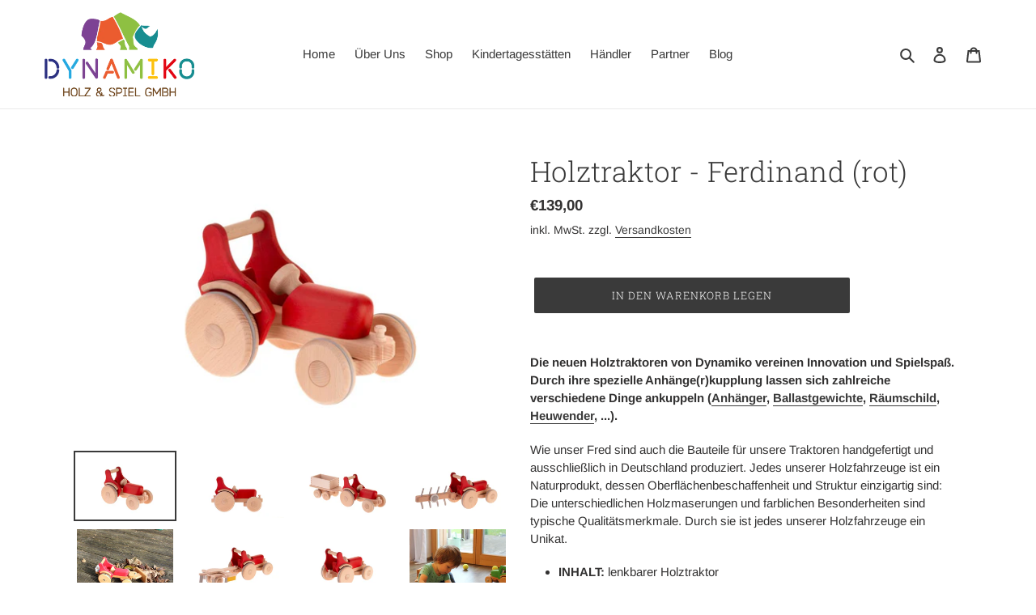

--- FILE ---
content_type: text/html; charset=utf-8
request_url: https://dynamiko-gmbh.de/products/holztraktor-ferdinand-rot
body_size: 25917
content:
<!doctype html>
<html class="no-js" lang="de">
<head>
  <meta charset="utf-8">
  <meta http-equiv="X-UA-Compatible" content="IE=edge,chrome=1">
  <meta name="viewport" content="width=device-width,initial-scale=1">
  <meta name="theme-color" content="#3a3a3a">

  <link rel="preconnect" href="https://cdn.shopify.com" crossorigin>
  <link rel="preconnect" href="https://fonts.shopify.com" crossorigin>
  <link rel="preconnect" href="https://monorail-edge.shopifysvc.com"><link rel="preload" href="//dynamiko-gmbh.de/cdn/shop/t/1/assets/theme.css?v=136619971045174987231611736606" as="style">
  <link rel="preload" as="font" href="//dynamiko-gmbh.de/cdn/fonts/roboto_slab/robotoslab_n3.334bc4a7f64493b05cb1091c15b7be46b0d4a0d9.woff2" type="font/woff2" crossorigin>
  <link rel="preload" as="font" href="//dynamiko-gmbh.de/cdn/fonts/arimo/arimo_n4.a7efb558ca22d2002248bbe6f302a98edee38e35.woff2" type="font/woff2" crossorigin>
  <link rel="preload" as="font" href="//dynamiko-gmbh.de/cdn/fonts/arimo/arimo_n7.1d2d0638e6a1228d86beb0e10006e3280ccb2d04.woff2" type="font/woff2" crossorigin>
  <link rel="preload" href="//dynamiko-gmbh.de/cdn/shop/t/1/assets/theme.js?v=140869348110754777901611736606" as="script">
  <link rel="preload" href="//dynamiko-gmbh.de/cdn/shop/t/1/assets/lazysizes.js?v=63098554868324070131611736605" as="script">

<!-- Google Tag Manager -->
<script>(function(w,d,s,l,i){w[l]=w[l]||[];w[l].push({'gtm.start':
new Date().getTime(),event:'gtm.js'});var f=d.getElementsByTagName(s)[0],
j=d.createElement(s),dl=l!='dataLayer'?'&l='+l:'';j.async=true;j.src=
'https://www.googletagmanager.com/gtm.js?id='+i+dl;f.parentNode.insertBefore(j,f);
})(window,document,'script','dataLayer','GTM-KC66RBM');</script>
<!-- End Google Tag Manager --><link rel="canonical" href="https://dynamiko-gmbh.de/products/holztraktor-ferdinand-rot"><link rel="shortcut icon" href="//dynamiko-gmbh.de/cdn/shop/files/Dynamiko-favicon_32x32.png?v=1613583134" type="image/png"><title>Holztraktor - Ferdinand (rot)
&ndash; DYNAMIKO - Holz &amp; Spiel</title><meta name="description" content="Die neuen Holztraktoren von Dynamiko vereinen Innovation und Spielspaß. Durch ihre spezielle Anhänge(r)kupplung lassen sich zahlreiche verschiedene Dinge ankuppeln (Anhänger, Ballastgewichte, Räumschild, Heuwender, ...). Wie unser Fred sind auch die Bauteile für unsere Traktoren handgefertigt und ausschließlich in Deut"><!-- /snippets/social-meta-tags.liquid -->


<meta property="og:site_name" content="DYNAMIKO - Holz &amp; Spiel">
<meta property="og:url" content="https://dynamiko-gmbh.de/products/holztraktor-ferdinand-rot">
<meta property="og:title" content="Holztraktor - Ferdinand (rot)">
<meta property="og:type" content="product">
<meta property="og:description" content="Die neuen Holztraktoren von Dynamiko vereinen Innovation und Spielspaß. Durch ihre spezielle Anhänge(r)kupplung lassen sich zahlreiche verschiedene Dinge ankuppeln (Anhänger, Ballastgewichte, Räumschild, Heuwender, ...). Wie unser Fred sind auch die Bauteile für unsere Traktoren handgefertigt und ausschließlich in Deut"><meta property="og:image" content="http://dynamiko-gmbh.de/cdn/shop/files/2025_07_24_Dynamiko_DSC06295_Dominik_Riedel_Fotografie.jpg?v=1756702960">
  <meta property="og:image:secure_url" content="https://dynamiko-gmbh.de/cdn/shop/files/2025_07_24_Dynamiko_DSC06295_Dominik_Riedel_Fotografie.jpg?v=1756702960">
  <meta property="og:image:width" content="1051">
  <meta property="og:image:height" content="701">
  <meta property="og:price:amount" content="139,00">
  <meta property="og:price:currency" content="EUR">



<meta name="twitter:card" content="summary_large_image">
<meta name="twitter:title" content="Holztraktor - Ferdinand (rot)">
<meta name="twitter:description" content="Die neuen Holztraktoren von Dynamiko vereinen Innovation und Spielspaß. Durch ihre spezielle Anhänge(r)kupplung lassen sich zahlreiche verschiedene Dinge ankuppeln (Anhänger, Ballastgewichte, Räumschild, Heuwender, ...). Wie unser Fred sind auch die Bauteile für unsere Traktoren handgefertigt und ausschließlich in Deut">

  
<style data-shopify>
:root {
    --color-text: #3a3a3a;
    --color-text-rgb: 58, 58, 58;
    --color-body-text: #333232;
    --color-sale-text: #EA0606;
    --color-small-button-text-border: #3a3a3a;
    --color-text-field: #ffffff;
    --color-text-field-text: #000000;
    --color-text-field-text-rgb: 0, 0, 0;

    --color-btn-primary: #3a3a3a;
    --color-btn-primary-darker: #212121;
    --color-btn-primary-text: #ffffff;

    --color-blankstate: rgba(51, 50, 50, 0.35);
    --color-blankstate-border: rgba(51, 50, 50, 0.2);
    --color-blankstate-background: rgba(51, 50, 50, 0.1);

    --color-text-focus:#606060;
    --color-overlay-text-focus:#e6e6e6;
    --color-btn-primary-focus:#606060;
    --color-btn-social-focus:#d2d2d2;
    --color-small-button-text-border-focus:#606060;
    --predictive-search-focus:#f2f2f2;

    --color-body: #ffffff;
    --color-bg: #ffffff;
    --color-bg-rgb: 255, 255, 255;
    --color-bg-alt: rgba(51, 50, 50, 0.05);
    --color-bg-currency-selector: rgba(51, 50, 50, 0.2);

    --color-overlay-title-text: #ffffff;
    --color-image-overlay: #685858;
    --color-image-overlay-rgb: 104, 88, 88;--opacity-image-overlay: 0.4;--hover-overlay-opacity: 0.8;

    --color-border: #ebebeb;
    --color-border-form: #cccccc;
    --color-border-form-darker: #b3b3b3;

    --svg-select-icon: url(//dynamiko-gmbh.de/cdn/shop/t/1/assets/ico-select.svg?v=29003672709104678581611736625);
    --slick-img-url: url(//dynamiko-gmbh.de/cdn/shop/t/1/assets/ajax-loader.gif?v=41356863302472015721611736602);

    --font-weight-body--bold: 700;
    --font-weight-body--bolder: 700;

    --font-stack-header: "Roboto Slab", serif;
    --font-style-header: normal;
    --font-weight-header: 300;

    --font-stack-body: Arimo, sans-serif;
    --font-style-body: normal;
    --font-weight-body: 400;

    --font-size-header: 26;

    --font-size-base: 15;

    --font-h1-desktop: 35;
    --font-h1-mobile: 32;
    --font-h2-desktop: 20;
    --font-h2-mobile: 18;
    --font-h3-mobile: 20;
    --font-h4-desktop: 17;
    --font-h4-mobile: 15;
    --font-h5-desktop: 15;
    --font-h5-mobile: 13;
    --font-h6-desktop: 14;
    --font-h6-mobile: 12;

    --font-mega-title-large-desktop: 65;

    --font-rich-text-large: 17;
    --font-rich-text-small: 13;

    
--color-video-bg: #f2f2f2;

    
    --global-color-image-loader-primary: rgba(58, 58, 58, 0.06);
    --global-color-image-loader-secondary: rgba(58, 58, 58, 0.12);
  }
</style>


  <style>*,::after,::before{box-sizing:border-box}body{margin:0}body,html{background-color:var(--color-body)}body,button{font-size:calc(var(--font-size-base) * 1px);font-family:var(--font-stack-body);font-style:var(--font-style-body);font-weight:var(--font-weight-body);color:var(--color-text);line-height:1.5}body,button{-webkit-font-smoothing:antialiased;-webkit-text-size-adjust:100%}.border-bottom{border-bottom:1px solid var(--color-border)}.btn--link{background-color:transparent;border:0;margin:0;color:var(--color-text);text-align:left}.text-right{text-align:right}.icon{display:inline-block;width:20px;height:20px;vertical-align:middle;fill:currentColor}.icon__fallback-text,.visually-hidden{position:absolute!important;overflow:hidden;clip:rect(0 0 0 0);height:1px;width:1px;margin:-1px;padding:0;border:0}svg.icon:not(.icon--full-color) circle,svg.icon:not(.icon--full-color) ellipse,svg.icon:not(.icon--full-color) g,svg.icon:not(.icon--full-color) line,svg.icon:not(.icon--full-color) path,svg.icon:not(.icon--full-color) polygon,svg.icon:not(.icon--full-color) polyline,svg.icon:not(.icon--full-color) rect,symbol.icon:not(.icon--full-color) circle,symbol.icon:not(.icon--full-color) ellipse,symbol.icon:not(.icon--full-color) g,symbol.icon:not(.icon--full-color) line,symbol.icon:not(.icon--full-color) path,symbol.icon:not(.icon--full-color) polygon,symbol.icon:not(.icon--full-color) polyline,symbol.icon:not(.icon--full-color) rect{fill:inherit;stroke:inherit}li{list-style:none}.list--inline{padding:0;margin:0}.list--inline>li{display:inline-block;margin-bottom:0;vertical-align:middle}a{color:var(--color-text);text-decoration:none}.h1,.h2,h1,h2{margin:0 0 17.5px;font-family:var(--font-stack-header);font-style:var(--font-style-header);font-weight:var(--font-weight-header);line-height:1.2;overflow-wrap:break-word;word-wrap:break-word}.h1 a,.h2 a,h1 a,h2 a{color:inherit;text-decoration:none;font-weight:inherit}.h1,h1{font-size:calc(((var(--font-h1-desktop))/ (var(--font-size-base))) * 1em);text-transform:none;letter-spacing:0}@media only screen and (max-width:749px){.h1,h1{font-size:calc(((var(--font-h1-mobile))/ (var(--font-size-base))) * 1em)}}.h2,h2{font-size:calc(((var(--font-h2-desktop))/ (var(--font-size-base))) * 1em);text-transform:uppercase;letter-spacing:.1em}@media only screen and (max-width:749px){.h2,h2{font-size:calc(((var(--font-h2-mobile))/ (var(--font-size-base))) * 1em)}}p{color:var(--color-body-text);margin:0 0 19.44444px}@media only screen and (max-width:749px){p{font-size:calc(((var(--font-size-base) - 1)/ (var(--font-size-base))) * 1em)}}p:last-child{margin-bottom:0}@media only screen and (max-width:749px){.small--hide{display:none!important}}.grid{list-style:none;margin:0;padding:0;margin-left:-30px}.grid::after{content:'';display:table;clear:both}@media only screen and (max-width:749px){.grid{margin-left:-22px}}.grid::after{content:'';display:table;clear:both}.grid--no-gutters{margin-left:0}.grid--no-gutters .grid__item{padding-left:0}.grid--table{display:table;table-layout:fixed;width:100%}.grid--table>.grid__item{float:none;display:table-cell;vertical-align:middle}.grid__item{float:left;padding-left:30px;width:100%}@media only screen and (max-width:749px){.grid__item{padding-left:22px}}.grid__item[class*="--push"]{position:relative}@media only screen and (min-width:750px){.medium-up--one-quarter{width:25%}.medium-up--push-one-third{width:33.33%}.medium-up--one-half{width:50%}.medium-up--push-one-third{left:33.33%;position:relative}}.site-header{position:relative;background-color:var(--color-body)}@media only screen and (max-width:749px){.site-header{border-bottom:1px solid var(--color-border)}}@media only screen and (min-width:750px){.site-header{padding:0 55px}.site-header.logo--center{padding-top:30px}}.site-header__logo{margin:15px 0}.logo-align--center .site-header__logo{text-align:center;margin:0 auto}@media only screen and (max-width:749px){.logo-align--center .site-header__logo{text-align:left;margin:15px 0}}@media only screen and (max-width:749px){.site-header__logo{padding-left:22px;text-align:left}.site-header__logo img{margin:0}}.site-header__logo-link{display:inline-block;word-break:break-word}@media only screen and (min-width:750px){.logo-align--center .site-header__logo-link{margin:0 auto}}.site-header__logo-image{display:block}@media only screen and (min-width:750px){.site-header__logo-image{margin:0 auto}}.site-header__logo-image img{width:100%}.site-header__logo-image--centered img{margin:0 auto}.site-header__logo img{display:block}.site-header__icons{position:relative;white-space:nowrap}@media only screen and (max-width:749px){.site-header__icons{width:auto;padding-right:13px}.site-header__icons .btn--link,.site-header__icons .site-header__cart{font-size:calc(((var(--font-size-base))/ (var(--font-size-base))) * 1em)}}.site-header__icons-wrapper{position:relative;display:-webkit-flex;display:-ms-flexbox;display:flex;width:100%;-ms-flex-align:center;-webkit-align-items:center;-moz-align-items:center;-ms-align-items:center;-o-align-items:center;align-items:center;-webkit-justify-content:flex-end;-ms-justify-content:flex-end;justify-content:flex-end}.site-header__account,.site-header__cart,.site-header__search{position:relative}.site-header__search.site-header__icon{display:none}@media only screen and (min-width:1400px){.site-header__search.site-header__icon{display:block}}.site-header__search-toggle{display:block}@media only screen and (min-width:750px){.site-header__account,.site-header__cart{padding:10px 11px}}.site-header__cart-title,.site-header__search-title{position:absolute!important;overflow:hidden;clip:rect(0 0 0 0);height:1px;width:1px;margin:-1px;padding:0;border:0;display:block;vertical-align:middle}.site-header__cart-title{margin-right:3px}.site-header__cart-count{display:flex;align-items:center;justify-content:center;position:absolute;right:.4rem;top:.2rem;font-weight:700;background-color:var(--color-btn-primary);color:var(--color-btn-primary-text);border-radius:50%;min-width:1em;height:1em}.site-header__cart-count span{font-family:HelveticaNeue,"Helvetica Neue",Helvetica,Arial,sans-serif;font-size:calc(11em / 16);line-height:1}@media only screen and (max-width:749px){.site-header__cart-count{top:calc(7em / 16);right:0;border-radius:50%;min-width:calc(19em / 16);height:calc(19em / 16)}}@media only screen and (max-width:749px){.site-header__cart-count span{padding:.25em calc(6em / 16);font-size:12px}}.site-header__menu{display:none}@media only screen and (max-width:749px){.site-header__icon{display:inline-block;vertical-align:middle;padding:10px 11px;margin:0}}@media only screen and (min-width:750px){.site-header__icon .icon-search{margin-right:3px}}.announcement-bar{z-index:10;position:relative;text-align:center;border-bottom:1px solid transparent;padding:2px}.announcement-bar__link{display:block}.announcement-bar__message{display:block;padding:11px 22px;font-size:calc(((16)/ (var(--font-size-base))) * 1em);font-weight:var(--font-weight-header)}@media only screen and (min-width:750px){.announcement-bar__message{padding-left:55px;padding-right:55px}}.site-nav{position:relative;padding:0;text-align:center;margin:25px 0}.site-nav a{padding:3px 10px}.site-nav__link{display:block;white-space:nowrap}.site-nav--centered .site-nav__link{padding-top:0}.site-nav__link .icon-chevron-down{width:calc(8em / 16);height:calc(8em / 16);margin-left:.5rem}.site-nav__label{border-bottom:1px solid transparent}.site-nav__link--active .site-nav__label{border-bottom-color:var(--color-text)}.site-nav__link--button{border:none;background-color:transparent;padding:3px 10px}.site-header__mobile-nav{z-index:11;position:relative;background-color:var(--color-body)}@media only screen and (max-width:749px){.site-header__mobile-nav{display:-webkit-flex;display:-ms-flexbox;display:flex;width:100%;-ms-flex-align:center;-webkit-align-items:center;-moz-align-items:center;-ms-align-items:center;-o-align-items:center;align-items:center}}.mobile-nav--open .icon-close{display:none}.main-content{opacity:0}.main-content .shopify-section{display:none}.main-content .shopify-section:first-child{display:inherit}.critical-hidden{display:none}</style>

  <script>
    window.performance.mark('debut:theme_stylesheet_loaded.start');

    function onLoadStylesheet() {
      performance.mark('debut:theme_stylesheet_loaded.end');
      performance.measure('debut:theme_stylesheet_loaded', 'debut:theme_stylesheet_loaded.start', 'debut:theme_stylesheet_loaded.end');

      var url = "//dynamiko-gmbh.de/cdn/shop/t/1/assets/theme.css?v=136619971045174987231611736606";
      var link = document.querySelector('link[href="' + url + '"]');
      link.loaded = true;
      link.dispatchEvent(new Event('load'));
    }
  </script>

  <link rel="stylesheet" href="//dynamiko-gmbh.de/cdn/shop/t/1/assets/theme.css?v=136619971045174987231611736606" type="text/css" media="print" onload="this.media='all';onLoadStylesheet()">

  <style>
    @font-face {
  font-family: "Roboto Slab";
  font-weight: 300;
  font-style: normal;
  font-display: swap;
  src: url("//dynamiko-gmbh.de/cdn/fonts/roboto_slab/robotoslab_n3.334bc4a7f64493b05cb1091c15b7be46b0d4a0d9.woff2") format("woff2"),
       url("//dynamiko-gmbh.de/cdn/fonts/roboto_slab/robotoslab_n3.4929d403660e3d9ae4428ca43a713d8a307fd79b.woff") format("woff");
}

    @font-face {
  font-family: Arimo;
  font-weight: 400;
  font-style: normal;
  font-display: swap;
  src: url("//dynamiko-gmbh.de/cdn/fonts/arimo/arimo_n4.a7efb558ca22d2002248bbe6f302a98edee38e35.woff2") format("woff2"),
       url("//dynamiko-gmbh.de/cdn/fonts/arimo/arimo_n4.0da809f7d1d5ede2a73be7094ac00741efdb6387.woff") format("woff");
}

    @font-face {
  font-family: Arimo;
  font-weight: 700;
  font-style: normal;
  font-display: swap;
  src: url("//dynamiko-gmbh.de/cdn/fonts/arimo/arimo_n7.1d2d0638e6a1228d86beb0e10006e3280ccb2d04.woff2") format("woff2"),
       url("//dynamiko-gmbh.de/cdn/fonts/arimo/arimo_n7.f4b9139e8eac4a17b38b8707044c20f54c3be479.woff") format("woff");
}

    @font-face {
  font-family: Arimo;
  font-weight: 700;
  font-style: normal;
  font-display: swap;
  src: url("//dynamiko-gmbh.de/cdn/fonts/arimo/arimo_n7.1d2d0638e6a1228d86beb0e10006e3280ccb2d04.woff2") format("woff2"),
       url("//dynamiko-gmbh.de/cdn/fonts/arimo/arimo_n7.f4b9139e8eac4a17b38b8707044c20f54c3be479.woff") format("woff");
}

    @font-face {
  font-family: Arimo;
  font-weight: 400;
  font-style: italic;
  font-display: swap;
  src: url("//dynamiko-gmbh.de/cdn/fonts/arimo/arimo_i4.438ddb21a1b98c7230698d70dc1a21df235701b2.woff2") format("woff2"),
       url("//dynamiko-gmbh.de/cdn/fonts/arimo/arimo_i4.0e1908a0dc1ec32fabb5a03a0c9ee2083f82e3d7.woff") format("woff");
}

    @font-face {
  font-family: Arimo;
  font-weight: 700;
  font-style: italic;
  font-display: swap;
  src: url("//dynamiko-gmbh.de/cdn/fonts/arimo/arimo_i7.b9f09537c29041ec8d51f8cdb7c9b8e4f1f82cb1.woff2") format("woff2"),
       url("//dynamiko-gmbh.de/cdn/fonts/arimo/arimo_i7.ec659fc855f754fd0b1bd052e606bba1058f73da.woff") format("woff");
}

  </style>

  <script>
    var theme = {
      breakpoints: {
        medium: 750,
        large: 990,
        widescreen: 1400
      },
      strings: {
        addToCart: "In den Warenkorb legen",
        soldOut: "Ausverkauft",
        unavailable: "Nicht verfügbar",
        regularPrice: "Normaler Preis",
        salePrice: "Sonderpreis",
        sale: "Angebot",
        fromLowestPrice: "von [price]",
        vendor: "Verkäufer",
        showMore: "Mehr anzeigen",
        showLess: "Weniger anzeigen",
        searchFor: "Suchen nach",
        addressError: "Kann die Adresse nicht finden",
        addressNoResults: "Keine Ergebnisse für diese Adresse",
        addressQueryLimit: "Du hast die Nutzungsgrenze der Google-API überschritten. Du solltest über ein Upgrade auf einen \u003ca href=\"https:\/\/developers.google.com\/maps\/premium\/usage-limits\"\u003ePremium-Plan\u003c\/a\u003e nachdenken.",
        authError: "Es gab ein Problem bei der Authentifizierung deineses Google Maps-Kontos.",
        newWindow: "Öffnet ein neues Fenster.",
        external: "Öffnet externe Website.",
        newWindowExternal: "Öffnet externe Website in einem neuen Fenster.",
        removeLabel: "[product] entfernen",
        update: "Warenkorb aktualisieren",
        quantity: "Menge",
        discountedTotal: "Gesamtrabatt",
        regularTotal: "Normaler Gesamtpreis",
        priceColumn: "Rabattdetails findest du in der Preisspalte.",
        quantityMinimumMessage: "Die Menge muss 1 oder mehr sein",
        cartError: "Beim Aktualisieren des Warenkorbs ist ein Fehler aufgetreten. Bitte versuche es erneut.",
        removedItemMessage: "\u003cspan class=\"cart__removed-product-details\"\u003e([quantity]) [link]\u003c\/span\u003e aus deinem Warenkorb entfernt.",
        unitPrice: "Einzelpreis",
        unitPriceSeparator: "pro",
        oneCartCount: "1 Artikel",
        otherCartCount: "[count] Produkte",
        quantityLabel: "Menge: [count]",
        products: "Produkte",
        loading: "Wird geladen",
        number_of_results: "[result_number] von [results_count]",
        number_of_results_found: "[results_count] Ergebnisse gefunden",
        one_result_found: "1 Ergebnis gefunden"
      },
      moneyFormat: "€{{amount_with_comma_separator}}",
      moneyFormatWithCurrency: "€{{amount_with_comma_separator}} EUR",
      settings: {
        predictiveSearchEnabled: false,
        predictiveSearchShowPrice: false,
        predictiveSearchShowVendor: false
      },
      stylesheet: "//dynamiko-gmbh.de/cdn/shop/t/1/assets/theme.css?v=136619971045174987231611736606"
    }

    document.documentElement.className = document.documentElement.className.replace('no-js', 'js');
  </script><script src="//dynamiko-gmbh.de/cdn/shop/t/1/assets/theme.js?v=140869348110754777901611736606" defer="defer"></script>
  <script src="//dynamiko-gmbh.de/cdn/shop/t/1/assets/lazysizes.js?v=63098554868324070131611736605" async="async"></script>

  <script type="text/javascript">
    if (window.MSInputMethodContext && document.documentMode) {
      var scripts = document.getElementsByTagName('script')[0];
      var polyfill = document.createElement("script");
      polyfill.defer = true;
      polyfill.src = "//dynamiko-gmbh.de/cdn/shop/t/1/assets/ie11CustomProperties.min.js?v=146208399201472936201611736604";

      scripts.parentNode.insertBefore(polyfill, scripts);
    }
  </script>

  <script>window.performance && window.performance.mark && window.performance.mark('shopify.content_for_header.start');</script><meta name="google-site-verification" content="vepXnNc_4G1JXKjH32oieZ_jUXAALajzpIjV06Ol3a0">
<meta name="facebook-domain-verification" content="v3626k5dl99jsv4dnmndcxs3ccbiab">
<meta id="shopify-digital-wallet" name="shopify-digital-wallet" content="/53280178368/digital_wallets/dialog">
<meta name="shopify-checkout-api-token" content="160bbfc0dcc23ecd49f40f1ec75e3ea0">
<meta id="in-context-paypal-metadata" data-shop-id="53280178368" data-venmo-supported="false" data-environment="production" data-locale="de_DE" data-paypal-v4="true" data-currency="EUR">
<link rel="alternate" type="application/json+oembed" href="https://dynamiko-gmbh.de/products/holztraktor-ferdinand-rot.oembed">
<script async="async" src="/checkouts/internal/preloads.js?locale=de-DE"></script>
<script id="shopify-features" type="application/json">{"accessToken":"160bbfc0dcc23ecd49f40f1ec75e3ea0","betas":["rich-media-storefront-analytics"],"domain":"dynamiko-gmbh.de","predictiveSearch":true,"shopId":53280178368,"locale":"de"}</script>
<script>var Shopify = Shopify || {};
Shopify.shop = "dynamiko-holz-spiel.myshopify.com";
Shopify.locale = "de";
Shopify.currency = {"active":"EUR","rate":"1.0"};
Shopify.country = "DE";
Shopify.theme = {"name":"Debut","id":118331900096,"schema_name":"Debut","schema_version":"17.9.0","theme_store_id":796,"role":"main"};
Shopify.theme.handle = "null";
Shopify.theme.style = {"id":null,"handle":null};
Shopify.cdnHost = "dynamiko-gmbh.de/cdn";
Shopify.routes = Shopify.routes || {};
Shopify.routes.root = "/";</script>
<script type="module">!function(o){(o.Shopify=o.Shopify||{}).modules=!0}(window);</script>
<script>!function(o){function n(){var o=[];function n(){o.push(Array.prototype.slice.apply(arguments))}return n.q=o,n}var t=o.Shopify=o.Shopify||{};t.loadFeatures=n(),t.autoloadFeatures=n()}(window);</script>
<script id="shop-js-analytics" type="application/json">{"pageType":"product"}</script>
<script defer="defer" async type="module" src="//dynamiko-gmbh.de/cdn/shopifycloud/shop-js/modules/v2/client.init-shop-cart-sync_e98Ab_XN.de.esm.js"></script>
<script defer="defer" async type="module" src="//dynamiko-gmbh.de/cdn/shopifycloud/shop-js/modules/v2/chunk.common_Pcw9EP95.esm.js"></script>
<script defer="defer" async type="module" src="//dynamiko-gmbh.de/cdn/shopifycloud/shop-js/modules/v2/chunk.modal_CzmY4ZhL.esm.js"></script>
<script type="module">
  await import("//dynamiko-gmbh.de/cdn/shopifycloud/shop-js/modules/v2/client.init-shop-cart-sync_e98Ab_XN.de.esm.js");
await import("//dynamiko-gmbh.de/cdn/shopifycloud/shop-js/modules/v2/chunk.common_Pcw9EP95.esm.js");
await import("//dynamiko-gmbh.de/cdn/shopifycloud/shop-js/modules/v2/chunk.modal_CzmY4ZhL.esm.js");

  window.Shopify.SignInWithShop?.initShopCartSync?.({"fedCMEnabled":true,"windoidEnabled":true});

</script>
<script id="__st">var __st={"a":53280178368,"offset":3600,"reqid":"30238479-f5ca-40e1-b392-9d1d00d7fc29-1769380516","pageurl":"dynamiko-gmbh.de\/products\/holztraktor-ferdinand-rot","u":"fd54d6d063f7","p":"product","rtyp":"product","rid":6958998126784};</script>
<script>window.ShopifyPaypalV4VisibilityTracking = true;</script>
<script id="captcha-bootstrap">!function(){'use strict';const t='contact',e='account',n='new_comment',o=[[t,t],['blogs',n],['comments',n],[t,'customer']],c=[[e,'customer_login'],[e,'guest_login'],[e,'recover_customer_password'],[e,'create_customer']],r=t=>t.map((([t,e])=>`form[action*='/${t}']:not([data-nocaptcha='true']) input[name='form_type'][value='${e}']`)).join(','),a=t=>()=>t?[...document.querySelectorAll(t)].map((t=>t.form)):[];function s(){const t=[...o],e=r(t);return a(e)}const i='password',u='form_key',d=['recaptcha-v3-token','g-recaptcha-response','h-captcha-response',i],f=()=>{try{return window.sessionStorage}catch{return}},m='__shopify_v',_=t=>t.elements[u];function p(t,e,n=!1){try{const o=window.sessionStorage,c=JSON.parse(o.getItem(e)),{data:r}=function(t){const{data:e,action:n}=t;return t[m]||n?{data:e,action:n}:{data:t,action:n}}(c);for(const[e,n]of Object.entries(r))t.elements[e]&&(t.elements[e].value=n);n&&o.removeItem(e)}catch(o){console.error('form repopulation failed',{error:o})}}const l='form_type',E='cptcha';function T(t){t.dataset[E]=!0}const w=window,h=w.document,L='Shopify',v='ce_forms',y='captcha';let A=!1;((t,e)=>{const n=(g='f06e6c50-85a8-45c8-87d0-21a2b65856fe',I='https://cdn.shopify.com/shopifycloud/storefront-forms-hcaptcha/ce_storefront_forms_captcha_hcaptcha.v1.5.2.iife.js',D={infoText:'Durch hCaptcha geschützt',privacyText:'Datenschutz',termsText:'Allgemeine Geschäftsbedingungen'},(t,e,n)=>{const o=w[L][v],c=o.bindForm;if(c)return c(t,g,e,D).then(n);var r;o.q.push([[t,g,e,D],n]),r=I,A||(h.body.append(Object.assign(h.createElement('script'),{id:'captcha-provider',async:!0,src:r})),A=!0)});var g,I,D;w[L]=w[L]||{},w[L][v]=w[L][v]||{},w[L][v].q=[],w[L][y]=w[L][y]||{},w[L][y].protect=function(t,e){n(t,void 0,e),T(t)},Object.freeze(w[L][y]),function(t,e,n,w,h,L){const[v,y,A,g]=function(t,e,n){const i=e?o:[],u=t?c:[],d=[...i,...u],f=r(d),m=r(i),_=r(d.filter((([t,e])=>n.includes(e))));return[a(f),a(m),a(_),s()]}(w,h,L),I=t=>{const e=t.target;return e instanceof HTMLFormElement?e:e&&e.form},D=t=>v().includes(t);t.addEventListener('submit',(t=>{const e=I(t);if(!e)return;const n=D(e)&&!e.dataset.hcaptchaBound&&!e.dataset.recaptchaBound,o=_(e),c=g().includes(e)&&(!o||!o.value);(n||c)&&t.preventDefault(),c&&!n&&(function(t){try{if(!f())return;!function(t){const e=f();if(!e)return;const n=_(t);if(!n)return;const o=n.value;o&&e.removeItem(o)}(t);const e=Array.from(Array(32),(()=>Math.random().toString(36)[2])).join('');!function(t,e){_(t)||t.append(Object.assign(document.createElement('input'),{type:'hidden',name:u})),t.elements[u].value=e}(t,e),function(t,e){const n=f();if(!n)return;const o=[...t.querySelectorAll(`input[type='${i}']`)].map((({name:t})=>t)),c=[...d,...o],r={};for(const[a,s]of new FormData(t).entries())c.includes(a)||(r[a]=s);n.setItem(e,JSON.stringify({[m]:1,action:t.action,data:r}))}(t,e)}catch(e){console.error('failed to persist form',e)}}(e),e.submit())}));const S=(t,e)=>{t&&!t.dataset[E]&&(n(t,e.some((e=>e===t))),T(t))};for(const o of['focusin','change'])t.addEventListener(o,(t=>{const e=I(t);D(e)&&S(e,y())}));const B=e.get('form_key'),M=e.get(l),P=B&&M;t.addEventListener('DOMContentLoaded',(()=>{const t=y();if(P)for(const e of t)e.elements[l].value===M&&p(e,B);[...new Set([...A(),...v().filter((t=>'true'===t.dataset.shopifyCaptcha))])].forEach((e=>S(e,t)))}))}(h,new URLSearchParams(w.location.search),n,t,e,['guest_login'])})(!0,!0)}();</script>
<script integrity="sha256-4kQ18oKyAcykRKYeNunJcIwy7WH5gtpwJnB7kiuLZ1E=" data-source-attribution="shopify.loadfeatures" defer="defer" src="//dynamiko-gmbh.de/cdn/shopifycloud/storefront/assets/storefront/load_feature-a0a9edcb.js" crossorigin="anonymous"></script>
<script data-source-attribution="shopify.dynamic_checkout.dynamic.init">var Shopify=Shopify||{};Shopify.PaymentButton=Shopify.PaymentButton||{isStorefrontPortableWallets:!0,init:function(){window.Shopify.PaymentButton.init=function(){};var t=document.createElement("script");t.src="https://dynamiko-gmbh.de/cdn/shopifycloud/portable-wallets/latest/portable-wallets.de.js",t.type="module",document.head.appendChild(t)}};
</script>
<script data-source-attribution="shopify.dynamic_checkout.buyer_consent">
  function portableWalletsHideBuyerConsent(e){var t=document.getElementById("shopify-buyer-consent"),n=document.getElementById("shopify-subscription-policy-button");t&&n&&(t.classList.add("hidden"),t.setAttribute("aria-hidden","true"),n.removeEventListener("click",e))}function portableWalletsShowBuyerConsent(e){var t=document.getElementById("shopify-buyer-consent"),n=document.getElementById("shopify-subscription-policy-button");t&&n&&(t.classList.remove("hidden"),t.removeAttribute("aria-hidden"),n.addEventListener("click",e))}window.Shopify?.PaymentButton&&(window.Shopify.PaymentButton.hideBuyerConsent=portableWalletsHideBuyerConsent,window.Shopify.PaymentButton.showBuyerConsent=portableWalletsShowBuyerConsent);
</script>
<script data-source-attribution="shopify.dynamic_checkout.cart.bootstrap">document.addEventListener("DOMContentLoaded",(function(){function t(){return document.querySelector("shopify-accelerated-checkout-cart, shopify-accelerated-checkout")}if(t())Shopify.PaymentButton.init();else{new MutationObserver((function(e,n){t()&&(Shopify.PaymentButton.init(),n.disconnect())})).observe(document.body,{childList:!0,subtree:!0})}}));
</script>
<script id='scb4127' type='text/javascript' async='' src='https://dynamiko-gmbh.de/cdn/shopifycloud/privacy-banner/storefront-banner.js'></script><link id="shopify-accelerated-checkout-styles" rel="stylesheet" media="screen" href="https://dynamiko-gmbh.de/cdn/shopifycloud/portable-wallets/latest/accelerated-checkout-backwards-compat.css" crossorigin="anonymous">
<style id="shopify-accelerated-checkout-cart">
        #shopify-buyer-consent {
  margin-top: 1em;
  display: inline-block;
  width: 100%;
}

#shopify-buyer-consent.hidden {
  display: none;
}

#shopify-subscription-policy-button {
  background: none;
  border: none;
  padding: 0;
  text-decoration: underline;
  font-size: inherit;
  cursor: pointer;
}

#shopify-subscription-policy-button::before {
  box-shadow: none;
}

      </style>

<script>window.performance && window.performance.mark && window.performance.mark('shopify.content_for_header.end');</script>
  <script src="https://cdn.younet.network/main.js"></script>
<link rel="dns-prefetch" href="https://cdn.secomapp.com/">
<link rel="dns-prefetch" href="https://ajax.googleapis.com/">
<link rel="dns-prefetch" href="https://cdnjs.cloudflare.com/">
<link rel="preload" as="stylesheet" href="//dynamiko-gmbh.de/cdn/shop/t/1/assets/sca-pp.css?v=178374312540912810101649677816">

<link rel="stylesheet" href="//dynamiko-gmbh.de/cdn/shop/t/1/assets/sca-pp.css?v=178374312540912810101649677816">
 <script>
  
  SCAPPShop = {};
    
  </script> 
<link href="https://monorail-edge.shopifysvc.com" rel="dns-prefetch">
<script>(function(){if ("sendBeacon" in navigator && "performance" in window) {try {var session_token_from_headers = performance.getEntriesByType('navigation')[0].serverTiming.find(x => x.name == '_s').description;} catch {var session_token_from_headers = undefined;}var session_cookie_matches = document.cookie.match(/_shopify_s=([^;]*)/);var session_token_from_cookie = session_cookie_matches && session_cookie_matches.length === 2 ? session_cookie_matches[1] : "";var session_token = session_token_from_headers || session_token_from_cookie || "";function handle_abandonment_event(e) {var entries = performance.getEntries().filter(function(entry) {return /monorail-edge.shopifysvc.com/.test(entry.name);});if (!window.abandonment_tracked && entries.length === 0) {window.abandonment_tracked = true;var currentMs = Date.now();var navigation_start = performance.timing.navigationStart;var payload = {shop_id: 53280178368,url: window.location.href,navigation_start,duration: currentMs - navigation_start,session_token,page_type: "product"};window.navigator.sendBeacon("https://monorail-edge.shopifysvc.com/v1/produce", JSON.stringify({schema_id: "online_store_buyer_site_abandonment/1.1",payload: payload,metadata: {event_created_at_ms: currentMs,event_sent_at_ms: currentMs}}));}}window.addEventListener('pagehide', handle_abandonment_event);}}());</script>
<script id="web-pixels-manager-setup">(function e(e,d,r,n,o){if(void 0===o&&(o={}),!Boolean(null===(a=null===(i=window.Shopify)||void 0===i?void 0:i.analytics)||void 0===a?void 0:a.replayQueue)){var i,a;window.Shopify=window.Shopify||{};var t=window.Shopify;t.analytics=t.analytics||{};var s=t.analytics;s.replayQueue=[],s.publish=function(e,d,r){return s.replayQueue.push([e,d,r]),!0};try{self.performance.mark("wpm:start")}catch(e){}var l=function(){var e={modern:/Edge?\/(1{2}[4-9]|1[2-9]\d|[2-9]\d{2}|\d{4,})\.\d+(\.\d+|)|Firefox\/(1{2}[4-9]|1[2-9]\d|[2-9]\d{2}|\d{4,})\.\d+(\.\d+|)|Chrom(ium|e)\/(9{2}|\d{3,})\.\d+(\.\d+|)|(Maci|X1{2}).+ Version\/(15\.\d+|(1[6-9]|[2-9]\d|\d{3,})\.\d+)([,.]\d+|)( \(\w+\)|)( Mobile\/\w+|) Safari\/|Chrome.+OPR\/(9{2}|\d{3,})\.\d+\.\d+|(CPU[ +]OS|iPhone[ +]OS|CPU[ +]iPhone|CPU IPhone OS|CPU iPad OS)[ +]+(15[._]\d+|(1[6-9]|[2-9]\d|\d{3,})[._]\d+)([._]\d+|)|Android:?[ /-](13[3-9]|1[4-9]\d|[2-9]\d{2}|\d{4,})(\.\d+|)(\.\d+|)|Android.+Firefox\/(13[5-9]|1[4-9]\d|[2-9]\d{2}|\d{4,})\.\d+(\.\d+|)|Android.+Chrom(ium|e)\/(13[3-9]|1[4-9]\d|[2-9]\d{2}|\d{4,})\.\d+(\.\d+|)|SamsungBrowser\/([2-9]\d|\d{3,})\.\d+/,legacy:/Edge?\/(1[6-9]|[2-9]\d|\d{3,})\.\d+(\.\d+|)|Firefox\/(5[4-9]|[6-9]\d|\d{3,})\.\d+(\.\d+|)|Chrom(ium|e)\/(5[1-9]|[6-9]\d|\d{3,})\.\d+(\.\d+|)([\d.]+$|.*Safari\/(?![\d.]+ Edge\/[\d.]+$))|(Maci|X1{2}).+ Version\/(10\.\d+|(1[1-9]|[2-9]\d|\d{3,})\.\d+)([,.]\d+|)( \(\w+\)|)( Mobile\/\w+|) Safari\/|Chrome.+OPR\/(3[89]|[4-9]\d|\d{3,})\.\d+\.\d+|(CPU[ +]OS|iPhone[ +]OS|CPU[ +]iPhone|CPU IPhone OS|CPU iPad OS)[ +]+(10[._]\d+|(1[1-9]|[2-9]\d|\d{3,})[._]\d+)([._]\d+|)|Android:?[ /-](13[3-9]|1[4-9]\d|[2-9]\d{2}|\d{4,})(\.\d+|)(\.\d+|)|Mobile Safari.+OPR\/([89]\d|\d{3,})\.\d+\.\d+|Android.+Firefox\/(13[5-9]|1[4-9]\d|[2-9]\d{2}|\d{4,})\.\d+(\.\d+|)|Android.+Chrom(ium|e)\/(13[3-9]|1[4-9]\d|[2-9]\d{2}|\d{4,})\.\d+(\.\d+|)|Android.+(UC? ?Browser|UCWEB|U3)[ /]?(15\.([5-9]|\d{2,})|(1[6-9]|[2-9]\d|\d{3,})\.\d+)\.\d+|SamsungBrowser\/(5\.\d+|([6-9]|\d{2,})\.\d+)|Android.+MQ{2}Browser\/(14(\.(9|\d{2,})|)|(1[5-9]|[2-9]\d|\d{3,})(\.\d+|))(\.\d+|)|K[Aa][Ii]OS\/(3\.\d+|([4-9]|\d{2,})\.\d+)(\.\d+|)/},d=e.modern,r=e.legacy,n=navigator.userAgent;return n.match(d)?"modern":n.match(r)?"legacy":"unknown"}(),u="modern"===l?"modern":"legacy",c=(null!=n?n:{modern:"",legacy:""})[u],f=function(e){return[e.baseUrl,"/wpm","/b",e.hashVersion,"modern"===e.buildTarget?"m":"l",".js"].join("")}({baseUrl:d,hashVersion:r,buildTarget:u}),m=function(e){var d=e.version,r=e.bundleTarget,n=e.surface,o=e.pageUrl,i=e.monorailEndpoint;return{emit:function(e){var a=e.status,t=e.errorMsg,s=(new Date).getTime(),l=JSON.stringify({metadata:{event_sent_at_ms:s},events:[{schema_id:"web_pixels_manager_load/3.1",payload:{version:d,bundle_target:r,page_url:o,status:a,surface:n,error_msg:t},metadata:{event_created_at_ms:s}}]});if(!i)return console&&console.warn&&console.warn("[Web Pixels Manager] No Monorail endpoint provided, skipping logging."),!1;try{return self.navigator.sendBeacon.bind(self.navigator)(i,l)}catch(e){}var u=new XMLHttpRequest;try{return u.open("POST",i,!0),u.setRequestHeader("Content-Type","text/plain"),u.send(l),!0}catch(e){return console&&console.warn&&console.warn("[Web Pixels Manager] Got an unhandled error while logging to Monorail."),!1}}}}({version:r,bundleTarget:l,surface:e.surface,pageUrl:self.location.href,monorailEndpoint:e.monorailEndpoint});try{o.browserTarget=l,function(e){var d=e.src,r=e.async,n=void 0===r||r,o=e.onload,i=e.onerror,a=e.sri,t=e.scriptDataAttributes,s=void 0===t?{}:t,l=document.createElement("script"),u=document.querySelector("head"),c=document.querySelector("body");if(l.async=n,l.src=d,a&&(l.integrity=a,l.crossOrigin="anonymous"),s)for(var f in s)if(Object.prototype.hasOwnProperty.call(s,f))try{l.dataset[f]=s[f]}catch(e){}if(o&&l.addEventListener("load",o),i&&l.addEventListener("error",i),u)u.appendChild(l);else{if(!c)throw new Error("Did not find a head or body element to append the script");c.appendChild(l)}}({src:f,async:!0,onload:function(){if(!function(){var e,d;return Boolean(null===(d=null===(e=window.Shopify)||void 0===e?void 0:e.analytics)||void 0===d?void 0:d.initialized)}()){var d=window.webPixelsManager.init(e)||void 0;if(d){var r=window.Shopify.analytics;r.replayQueue.forEach((function(e){var r=e[0],n=e[1],o=e[2];d.publishCustomEvent(r,n,o)})),r.replayQueue=[],r.publish=d.publishCustomEvent,r.visitor=d.visitor,r.initialized=!0}}},onerror:function(){return m.emit({status:"failed",errorMsg:"".concat(f," has failed to load")})},sri:function(e){var d=/^sha384-[A-Za-z0-9+/=]+$/;return"string"==typeof e&&d.test(e)}(c)?c:"",scriptDataAttributes:o}),m.emit({status:"loading"})}catch(e){m.emit({status:"failed",errorMsg:(null==e?void 0:e.message)||"Unknown error"})}}})({shopId: 53280178368,storefrontBaseUrl: "https://dynamiko-gmbh.de",extensionsBaseUrl: "https://extensions.shopifycdn.com/cdn/shopifycloud/web-pixels-manager",monorailEndpoint: "https://monorail-edge.shopifysvc.com/unstable/produce_batch",surface: "storefront-renderer",enabledBetaFlags: ["2dca8a86"],webPixelsConfigList: [{"id":"1012203787","configuration":"{\"config\":\"{\\\"pixel_id\\\":\\\"G-WHERNLWB2X\\\",\\\"target_country\\\":\\\"DE\\\",\\\"gtag_events\\\":[{\\\"type\\\":\\\"search\\\",\\\"action_label\\\":[\\\"G-WHERNLWB2X\\\",\\\"AW-813923636\\\/h6rdCOX7y_gYELT6jYQD\\\"]},{\\\"type\\\":\\\"begin_checkout\\\",\\\"action_label\\\":[\\\"G-WHERNLWB2X\\\",\\\"AW-813923636\\\/3t1yCOv7y_gYELT6jYQD\\\"]},{\\\"type\\\":\\\"view_item\\\",\\\"action_label\\\":[\\\"G-WHERNLWB2X\\\",\\\"AW-813923636\\\/GzYhCOL7y_gYELT6jYQD\\\",\\\"MC-MDM9QKB569\\\"]},{\\\"type\\\":\\\"purchase\\\",\\\"action_label\\\":[\\\"G-WHERNLWB2X\\\",\\\"AW-813923636\\\/-88CCNz7y_gYELT6jYQD\\\",\\\"MC-MDM9QKB569\\\"]},{\\\"type\\\":\\\"page_view\\\",\\\"action_label\\\":[\\\"G-WHERNLWB2X\\\",\\\"AW-813923636\\\/IXm-CN_7y_gYELT6jYQD\\\",\\\"MC-MDM9QKB569\\\"]},{\\\"type\\\":\\\"add_payment_info\\\",\\\"action_label\\\":[\\\"G-WHERNLWB2X\\\",\\\"AW-813923636\\\/bnDRCO77y_gYELT6jYQD\\\"]},{\\\"type\\\":\\\"add_to_cart\\\",\\\"action_label\\\":[\\\"G-WHERNLWB2X\\\",\\\"AW-813923636\\\/ctyGCOj7y_gYELT6jYQD\\\"]}],\\\"enable_monitoring_mode\\\":false}\"}","eventPayloadVersion":"v1","runtimeContext":"OPEN","scriptVersion":"b2a88bafab3e21179ed38636efcd8a93","type":"APP","apiClientId":1780363,"privacyPurposes":[],"dataSharingAdjustments":{"protectedCustomerApprovalScopes":["read_customer_address","read_customer_email","read_customer_name","read_customer_personal_data","read_customer_phone"]}},{"id":"427917579","configuration":"{\"pixel_id\":\"713262504193773\",\"pixel_type\":\"facebook_pixel\",\"metaapp_system_user_token\":\"-\"}","eventPayloadVersion":"v1","runtimeContext":"OPEN","scriptVersion":"ca16bc87fe92b6042fbaa3acc2fbdaa6","type":"APP","apiClientId":2329312,"privacyPurposes":["ANALYTICS","MARKETING","SALE_OF_DATA"],"dataSharingAdjustments":{"protectedCustomerApprovalScopes":["read_customer_address","read_customer_email","read_customer_name","read_customer_personal_data","read_customer_phone"]}},{"id":"shopify-app-pixel","configuration":"{}","eventPayloadVersion":"v1","runtimeContext":"STRICT","scriptVersion":"0450","apiClientId":"shopify-pixel","type":"APP","privacyPurposes":["ANALYTICS","MARKETING"]},{"id":"shopify-custom-pixel","eventPayloadVersion":"v1","runtimeContext":"LAX","scriptVersion":"0450","apiClientId":"shopify-pixel","type":"CUSTOM","privacyPurposes":["ANALYTICS","MARKETING"]}],isMerchantRequest: false,initData: {"shop":{"name":"DYNAMIKO - Holz \u0026 Spiel","paymentSettings":{"currencyCode":"EUR"},"myshopifyDomain":"dynamiko-holz-spiel.myshopify.com","countryCode":"DE","storefrontUrl":"https:\/\/dynamiko-gmbh.de"},"customer":null,"cart":null,"checkout":null,"productVariants":[{"price":{"amount":139.0,"currencyCode":"EUR"},"product":{"title":"Holztraktor - Ferdinand (rot)","vendor":"DYNAMIKO - Holz \u0026 Spiel","id":"6958998126784","untranslatedTitle":"Holztraktor - Ferdinand (rot)","url":"\/products\/holztraktor-ferdinand-rot","type":""},"id":"41017622659264","image":{"src":"\/\/dynamiko-gmbh.de\/cdn\/shop\/files\/2025_07_24_Dynamiko_DSC06295_Dominik_Riedel_Fotografie.jpg?v=1756702960"},"sku":"180428","title":"Default Title","untranslatedTitle":"Default Title"}],"purchasingCompany":null},},"https://dynamiko-gmbh.de/cdn","fcfee988w5aeb613cpc8e4bc33m6693e112",{"modern":"","legacy":""},{"shopId":"53280178368","storefrontBaseUrl":"https:\/\/dynamiko-gmbh.de","extensionBaseUrl":"https:\/\/extensions.shopifycdn.com\/cdn\/shopifycloud\/web-pixels-manager","surface":"storefront-renderer","enabledBetaFlags":"[\"2dca8a86\"]","isMerchantRequest":"false","hashVersion":"fcfee988w5aeb613cpc8e4bc33m6693e112","publish":"custom","events":"[[\"page_viewed\",{}],[\"product_viewed\",{\"productVariant\":{\"price\":{\"amount\":139.0,\"currencyCode\":\"EUR\"},\"product\":{\"title\":\"Holztraktor - Ferdinand (rot)\",\"vendor\":\"DYNAMIKO - Holz \u0026 Spiel\",\"id\":\"6958998126784\",\"untranslatedTitle\":\"Holztraktor - Ferdinand (rot)\",\"url\":\"\/products\/holztraktor-ferdinand-rot\",\"type\":\"\"},\"id\":\"41017622659264\",\"image\":{\"src\":\"\/\/dynamiko-gmbh.de\/cdn\/shop\/files\/2025_07_24_Dynamiko_DSC06295_Dominik_Riedel_Fotografie.jpg?v=1756702960\"},\"sku\":\"180428\",\"title\":\"Default Title\",\"untranslatedTitle\":\"Default Title\"}}]]"});</script><script>
  window.ShopifyAnalytics = window.ShopifyAnalytics || {};
  window.ShopifyAnalytics.meta = window.ShopifyAnalytics.meta || {};
  window.ShopifyAnalytics.meta.currency = 'EUR';
  var meta = {"product":{"id":6958998126784,"gid":"gid:\/\/shopify\/Product\/6958998126784","vendor":"DYNAMIKO - Holz \u0026 Spiel","type":"","handle":"holztraktor-ferdinand-rot","variants":[{"id":41017622659264,"price":13900,"name":"Holztraktor - Ferdinand (rot)","public_title":null,"sku":"180428"}],"remote":false},"page":{"pageType":"product","resourceType":"product","resourceId":6958998126784,"requestId":"30238479-f5ca-40e1-b392-9d1d00d7fc29-1769380516"}};
  for (var attr in meta) {
    window.ShopifyAnalytics.meta[attr] = meta[attr];
  }
</script>
<script class="analytics">
  (function () {
    var customDocumentWrite = function(content) {
      var jquery = null;

      if (window.jQuery) {
        jquery = window.jQuery;
      } else if (window.Checkout && window.Checkout.$) {
        jquery = window.Checkout.$;
      }

      if (jquery) {
        jquery('body').append(content);
      }
    };

    var hasLoggedConversion = function(token) {
      if (token) {
        return document.cookie.indexOf('loggedConversion=' + token) !== -1;
      }
      return false;
    }

    var setCookieIfConversion = function(token) {
      if (token) {
        var twoMonthsFromNow = new Date(Date.now());
        twoMonthsFromNow.setMonth(twoMonthsFromNow.getMonth() + 2);

        document.cookie = 'loggedConversion=' + token + '; expires=' + twoMonthsFromNow;
      }
    }

    var trekkie = window.ShopifyAnalytics.lib = window.trekkie = window.trekkie || [];
    if (trekkie.integrations) {
      return;
    }
    trekkie.methods = [
      'identify',
      'page',
      'ready',
      'track',
      'trackForm',
      'trackLink'
    ];
    trekkie.factory = function(method) {
      return function() {
        var args = Array.prototype.slice.call(arguments);
        args.unshift(method);
        trekkie.push(args);
        return trekkie;
      };
    };
    for (var i = 0; i < trekkie.methods.length; i++) {
      var key = trekkie.methods[i];
      trekkie[key] = trekkie.factory(key);
    }
    trekkie.load = function(config) {
      trekkie.config = config || {};
      trekkie.config.initialDocumentCookie = document.cookie;
      var first = document.getElementsByTagName('script')[0];
      var script = document.createElement('script');
      script.type = 'text/javascript';
      script.onerror = function(e) {
        var scriptFallback = document.createElement('script');
        scriptFallback.type = 'text/javascript';
        scriptFallback.onerror = function(error) {
                var Monorail = {
      produce: function produce(monorailDomain, schemaId, payload) {
        var currentMs = new Date().getTime();
        var event = {
          schema_id: schemaId,
          payload: payload,
          metadata: {
            event_created_at_ms: currentMs,
            event_sent_at_ms: currentMs
          }
        };
        return Monorail.sendRequest("https://" + monorailDomain + "/v1/produce", JSON.stringify(event));
      },
      sendRequest: function sendRequest(endpointUrl, payload) {
        // Try the sendBeacon API
        if (window && window.navigator && typeof window.navigator.sendBeacon === 'function' && typeof window.Blob === 'function' && !Monorail.isIos12()) {
          var blobData = new window.Blob([payload], {
            type: 'text/plain'
          });

          if (window.navigator.sendBeacon(endpointUrl, blobData)) {
            return true;
          } // sendBeacon was not successful

        } // XHR beacon

        var xhr = new XMLHttpRequest();

        try {
          xhr.open('POST', endpointUrl);
          xhr.setRequestHeader('Content-Type', 'text/plain');
          xhr.send(payload);
        } catch (e) {
          console.log(e);
        }

        return false;
      },
      isIos12: function isIos12() {
        return window.navigator.userAgent.lastIndexOf('iPhone; CPU iPhone OS 12_') !== -1 || window.navigator.userAgent.lastIndexOf('iPad; CPU OS 12_') !== -1;
      }
    };
    Monorail.produce('monorail-edge.shopifysvc.com',
      'trekkie_storefront_load_errors/1.1',
      {shop_id: 53280178368,
      theme_id: 118331900096,
      app_name: "storefront",
      context_url: window.location.href,
      source_url: "//dynamiko-gmbh.de/cdn/s/trekkie.storefront.8d95595f799fbf7e1d32231b9a28fd43b70c67d3.min.js"});

        };
        scriptFallback.async = true;
        scriptFallback.src = '//dynamiko-gmbh.de/cdn/s/trekkie.storefront.8d95595f799fbf7e1d32231b9a28fd43b70c67d3.min.js';
        first.parentNode.insertBefore(scriptFallback, first);
      };
      script.async = true;
      script.src = '//dynamiko-gmbh.de/cdn/s/trekkie.storefront.8d95595f799fbf7e1d32231b9a28fd43b70c67d3.min.js';
      first.parentNode.insertBefore(script, first);
    };
    trekkie.load(
      {"Trekkie":{"appName":"storefront","development":false,"defaultAttributes":{"shopId":53280178368,"isMerchantRequest":null,"themeId":118331900096,"themeCityHash":"18383234437885182003","contentLanguage":"de","currency":"EUR","eventMetadataId":"99b0bdf4-1fb0-4d67-bf23-b8933532ae4c"},"isServerSideCookieWritingEnabled":true,"monorailRegion":"shop_domain","enabledBetaFlags":["65f19447"]},"Session Attribution":{},"S2S":{"facebookCapiEnabled":false,"source":"trekkie-storefront-renderer","apiClientId":580111}}
    );

    var loaded = false;
    trekkie.ready(function() {
      if (loaded) return;
      loaded = true;

      window.ShopifyAnalytics.lib = window.trekkie;

      var originalDocumentWrite = document.write;
      document.write = customDocumentWrite;
      try { window.ShopifyAnalytics.merchantGoogleAnalytics.call(this); } catch(error) {};
      document.write = originalDocumentWrite;

      window.ShopifyAnalytics.lib.page(null,{"pageType":"product","resourceType":"product","resourceId":6958998126784,"requestId":"30238479-f5ca-40e1-b392-9d1d00d7fc29-1769380516","shopifyEmitted":true});

      var match = window.location.pathname.match(/checkouts\/(.+)\/(thank_you|post_purchase)/)
      var token = match? match[1]: undefined;
      if (!hasLoggedConversion(token)) {
        setCookieIfConversion(token);
        window.ShopifyAnalytics.lib.track("Viewed Product",{"currency":"EUR","variantId":41017622659264,"productId":6958998126784,"productGid":"gid:\/\/shopify\/Product\/6958998126784","name":"Holztraktor - Ferdinand (rot)","price":"139.00","sku":"180428","brand":"DYNAMIKO - Holz \u0026 Spiel","variant":null,"category":"","nonInteraction":true,"remote":false},undefined,undefined,{"shopifyEmitted":true});
      window.ShopifyAnalytics.lib.track("monorail:\/\/trekkie_storefront_viewed_product\/1.1",{"currency":"EUR","variantId":41017622659264,"productId":6958998126784,"productGid":"gid:\/\/shopify\/Product\/6958998126784","name":"Holztraktor - Ferdinand (rot)","price":"139.00","sku":"180428","brand":"DYNAMIKO - Holz \u0026 Spiel","variant":null,"category":"","nonInteraction":true,"remote":false,"referer":"https:\/\/dynamiko-gmbh.de\/products\/holztraktor-ferdinand-rot"});
      }
    });


        var eventsListenerScript = document.createElement('script');
        eventsListenerScript.async = true;
        eventsListenerScript.src = "//dynamiko-gmbh.de/cdn/shopifycloud/storefront/assets/shop_events_listener-3da45d37.js";
        document.getElementsByTagName('head')[0].appendChild(eventsListenerScript);

})();</script>
<script
  defer
  src="https://dynamiko-gmbh.de/cdn/shopifycloud/perf-kit/shopify-perf-kit-3.0.4.min.js"
  data-application="storefront-renderer"
  data-shop-id="53280178368"
  data-render-region="gcp-us-east1"
  data-page-type="product"
  data-theme-instance-id="118331900096"
  data-theme-name="Debut"
  data-theme-version="17.9.0"
  data-monorail-region="shop_domain"
  data-resource-timing-sampling-rate="10"
  data-shs="true"
  data-shs-beacon="true"
  data-shs-export-with-fetch="true"
  data-shs-logs-sample-rate="1"
  data-shs-beacon-endpoint="https://dynamiko-gmbh.de/api/collect"
></script>
</head>

<body class="template-product">
  <!-- Google Tag Manager (noscript) -->
<noscript><iframe src="https://www.googletagmanager.com/ns.html?id=GTM-KC66RBM"
height="0" width="0" style="display:none;visibility:hidden"></iframe></noscript>
<!-- End Google Tag Manager (noscript) -->

  <a class="in-page-link visually-hidden skip-link" href="#MainContent">Direkt zum Inhalt</a><style data-shopify>

  .cart-popup {
    box-shadow: 1px 1px 10px 2px rgba(235, 235, 235, 0.5);
  }</style><div class="cart-popup-wrapper cart-popup-wrapper--hidden critical-hidden" role="dialog" aria-modal="true" aria-labelledby="CartPopupHeading" data-cart-popup-wrapper>
  <div class="cart-popup" data-cart-popup tabindex="-1">
    <div class="cart-popup__header">
      <h2 id="CartPopupHeading" class="cart-popup__heading">Zum Warenkorb hinzugefügt</h2>
      <button class="cart-popup__close" aria-label="Schließen" data-cart-popup-close><svg aria-hidden="true" focusable="false" role="presentation" class="icon icon-close" viewBox="0 0 40 40"><path d="M23.868 20.015L39.117 4.78c1.11-1.108 1.11-2.77 0-3.877-1.109-1.108-2.773-1.108-3.882 0L19.986 16.137 4.737.904C3.628-.204 1.965-.204.856.904c-1.11 1.108-1.11 2.77 0 3.877l15.249 15.234L.855 35.248c-1.108 1.108-1.108 2.77 0 3.877.555.554 1.248.831 1.942.831s1.386-.277 1.94-.83l15.25-15.234 15.248 15.233c.555.554 1.248.831 1.941.831s1.387-.277 1.941-.83c1.11-1.109 1.11-2.77 0-3.878L23.868 20.015z" class="layer"/></svg></button>
    </div>
    <div class="cart-popup-item">
      <div class="cart-popup-item__image-wrapper hide" data-cart-popup-image-wrapper data-image-loading-animation></div>
      <div class="cart-popup-item__description">
        <div>
          <h3 class="cart-popup-item__title" data-cart-popup-title></h3>
          <ul class="product-details" aria-label="Produktdetails" data-cart-popup-product-details></ul>
        </div>
        <div class="cart-popup-item__quantity">
          <span class="visually-hidden" data-cart-popup-quantity-label></span>
          <span aria-hidden="true">Menge:</span>
          <span aria-hidden="true" data-cart-popup-quantity></span>
        </div>
      </div>
    </div>

    <a href="/cart" class="cart-popup__cta-link btn btn--secondary-accent">
      Warenkorb einsehen (<span data-cart-popup-cart-quantity></span>)
    </a>

    <div class="cart-popup__dismiss">
      <button class="cart-popup__dismiss-button text-link text-link--accent" data-cart-popup-dismiss>
        Weiter einkaufen
      </button>
    </div>
  </div>
</div>

<div id="shopify-section-header" class="shopify-section">

<div id="SearchDrawer" class="search-bar drawer drawer--top critical-hidden" role="dialog" aria-modal="true" aria-label="Suchen" data-predictive-search-drawer>
  <div class="search-bar__interior">
    <div class="search-form__container" data-search-form-container>
      <form class="search-form search-bar__form" action="/search" method="get" role="search">
        <div class="search-form__input-wrapper">
          <input
            type="text"
            name="q"
            placeholder="Suchen"
            role="combobox"
            aria-autocomplete="list"
            aria-owns="predictive-search-results"
            aria-expanded="false"
            aria-label="Suchen"
            aria-haspopup="listbox"
            class="search-form__input search-bar__input"
            data-predictive-search-drawer-input
            data-base-url="/search"
          />
          <input type="hidden" name="options[prefix]" value="last" aria-hidden="true" />
          <div class="predictive-search-wrapper predictive-search-wrapper--drawer" data-predictive-search-mount="drawer"></div>
        </div>

        <button class="search-bar__submit search-form__submit"
          type="submit"
          data-search-form-submit>
          <svg aria-hidden="true" focusable="false" role="presentation" class="icon icon-search" viewBox="0 0 37 40"><path d="M35.6 36l-9.8-9.8c4.1-5.4 3.6-13.2-1.3-18.1-5.4-5.4-14.2-5.4-19.7 0-5.4 5.4-5.4 14.2 0 19.7 2.6 2.6 6.1 4.1 9.8 4.1 3 0 5.9-1 8.3-2.8l9.8 9.8c.4.4.9.6 1.4.6s1-.2 1.4-.6c.9-.9.9-2.1.1-2.9zm-20.9-8.2c-2.6 0-5.1-1-7-2.9-3.9-3.9-3.9-10.1 0-14C9.6 9 12.2 8 14.7 8s5.1 1 7 2.9c3.9 3.9 3.9 10.1 0 14-1.9 1.9-4.4 2.9-7 2.9z"/></svg>
          <span class="icon__fallback-text">Suchen</span>
        </button>
      </form>

      <div class="search-bar__actions">
        <button type="button" class="btn--link search-bar__close js-drawer-close">
          <svg aria-hidden="true" focusable="false" role="presentation" class="icon icon-close" viewBox="0 0 40 40"><path d="M23.868 20.015L39.117 4.78c1.11-1.108 1.11-2.77 0-3.877-1.109-1.108-2.773-1.108-3.882 0L19.986 16.137 4.737.904C3.628-.204 1.965-.204.856.904c-1.11 1.108-1.11 2.77 0 3.877l15.249 15.234L.855 35.248c-1.108 1.108-1.108 2.77 0 3.877.555.554 1.248.831 1.942.831s1.386-.277 1.94-.83l15.25-15.234 15.248 15.233c.555.554 1.248.831 1.941.831s1.387-.277 1.941-.83c1.11-1.109 1.11-2.77 0-3.878L23.868 20.015z" class="layer"/></svg>
          <span class="icon__fallback-text">Schließen (esc)</span>
        </button>
      </div>
    </div>
  </div>
</div>


<div data-section-id="header" data-section-type="header-section" data-header-section>
  

  <header class="site-header border-bottom logo--left" role="banner">
    <div class="grid grid--no-gutters grid--table site-header__mobile-nav">
      

      <div class="grid__item medium-up--one-quarter logo-align--left">
        
        
          <div class="h2 site-header__logo">
        
          
<a href="/" class="site-header__logo-image" data-image-loading-animation>
              
              <img class="lazyload js"
                   src="//dynamiko-gmbh.de/cdn/shop/files/Dynamiko-rgb_300x300.png?v=1716489333"
                   data-src="//dynamiko-gmbh.de/cdn/shop/files/Dynamiko-rgb_{width}x.png?v=1716489333"
                   data-widths="[180, 360, 540, 720, 900, 1080, 1296, 1512, 1728, 2048]"
                   data-aspectratio="1.780392156862745"
                   data-sizes="auto"
                   alt="DYNAMIKO - Holz &amp;amp; Spiel"
                   style="max-width: 185px">
              <noscript>
                
                <img src="//dynamiko-gmbh.de/cdn/shop/files/Dynamiko-rgb_185x.png?v=1716489333"
                     srcset="//dynamiko-gmbh.de/cdn/shop/files/Dynamiko-rgb_185x.png?v=1716489333 1x, //dynamiko-gmbh.de/cdn/shop/files/Dynamiko-rgb_185x@2x.png?v=1716489333 2x"
                     alt="DYNAMIKO - Holz &amp; Spiel"
                     style="max-width: 185px;">
              </noscript>
            </a>
          
        
          </div>
        
      </div>

      
        <nav class="grid__item medium-up--one-half small--hide" id="AccessibleNav" role="navigation">
          
<ul class="site-nav list--inline" id="SiteNav">
  



    
      <li >
        <a href="/"
          class="site-nav__link site-nav__link--main"
          
        >
          <span class="site-nav__label">Home</span>
        </a>
      </li>
    
  



    
      <li >
        <a href="/pages/gruss-gott-in-der-holzspielzeug-manufaktur"
          class="site-nav__link site-nav__link--main"
          
        >
          <span class="site-nav__label">Über Uns</span>
        </a>
      </li>
    
  



    
      <li >
        <a href="/collections"
          class="site-nav__link site-nav__link--main"
          
        >
          <span class="site-nav__label">Shop</span>
        </a>
      </li>
    
  



    
      <li >
        <a href="/pages/kindertagesstatten"
          class="site-nav__link site-nav__link--main"
          
        >
          <span class="site-nav__label">Kindertagesstätten</span>
        </a>
      </li>
    
  



    
      <li >
        <a href="/pages/infos-fur-handler"
          class="site-nav__link site-nav__link--main"
          
        >
          <span class="site-nav__label">Händler</span>
        </a>
      </li>
    
  



    
      <li >
        <a href="/pages/partner"
          class="site-nav__link site-nav__link--main"
          
        >
          <span class="site-nav__label">Partner</span>
        </a>
      </li>
    
  



    
      <li >
        <a href="/blogs/news"
          class="site-nav__link site-nav__link--main"
          
        >
          <span class="site-nav__label">Blog</span>
        </a>
      </li>
    
  
</ul>

        </nav>
      

      <div class="grid__item medium-up--one-quarter text-right site-header__icons site-header__icons--plus">
        <div class="site-header__icons-wrapper">

          <button type="button" class="btn--link site-header__icon site-header__search-toggle js-drawer-open-top" data-predictive-search-open-drawer>
            <svg aria-hidden="true" focusable="false" role="presentation" class="icon icon-search" viewBox="0 0 37 40"><path d="M35.6 36l-9.8-9.8c4.1-5.4 3.6-13.2-1.3-18.1-5.4-5.4-14.2-5.4-19.7 0-5.4 5.4-5.4 14.2 0 19.7 2.6 2.6 6.1 4.1 9.8 4.1 3 0 5.9-1 8.3-2.8l9.8 9.8c.4.4.9.6 1.4.6s1-.2 1.4-.6c.9-.9.9-2.1.1-2.9zm-20.9-8.2c-2.6 0-5.1-1-7-2.9-3.9-3.9-3.9-10.1 0-14C9.6 9 12.2 8 14.7 8s5.1 1 7 2.9c3.9 3.9 3.9 10.1 0 14-1.9 1.9-4.4 2.9-7 2.9z"/></svg>
            <span class="icon__fallback-text">Suchen</span>
          </button>

          
            
              <a href="/account/login" class="site-header__icon site-header__account">
                <svg aria-hidden="true" focusable="false" role="presentation" class="icon icon-login" viewBox="0 0 28.33 37.68"><path d="M14.17 14.9a7.45 7.45 0 1 0-7.5-7.45 7.46 7.46 0 0 0 7.5 7.45zm0-10.91a3.45 3.45 0 1 1-3.5 3.46A3.46 3.46 0 0 1 14.17 4zM14.17 16.47A14.18 14.18 0 0 0 0 30.68c0 1.41.66 4 5.11 5.66a27.17 27.17 0 0 0 9.06 1.34c6.54 0 14.17-1.84 14.17-7a14.18 14.18 0 0 0-14.17-14.21zm0 17.21c-6.3 0-10.17-1.77-10.17-3a10.17 10.17 0 1 1 20.33 0c.01 1.23-3.86 3-10.16 3z"/></svg>
                <span class="icon__fallback-text">Einloggen</span>
              </a>
            
          

          <a href="/cart" class="site-header__icon site-header__cart">
            <svg aria-hidden="true" focusable="false" role="presentation" class="icon icon-cart" viewBox="0 0 37 40"><path d="M36.5 34.8L33.3 8h-5.9C26.7 3.9 23 .8 18.5.8S10.3 3.9 9.6 8H3.7L.5 34.8c-.2 1.5.4 2.4.9 3 .5.5 1.4 1.2 3.1 1.2h28c1.3 0 2.4-.4 3.1-1.3.7-.7 1-1.8.9-2.9zm-18-30c2.2 0 4.1 1.4 4.7 3.2h-9.5c.7-1.9 2.6-3.2 4.8-3.2zM4.5 35l2.8-23h2.2v3c0 1.1.9 2 2 2s2-.9 2-2v-3h10v3c0 1.1.9 2 2 2s2-.9 2-2v-3h2.2l2.8 23h-28z"/></svg>
            <span class="icon__fallback-text">Warenkorb</span>
            <div id="CartCount" class="site-header__cart-count hide critical-hidden" data-cart-count-bubble>
              <span data-cart-count>0</span>
              <span class="icon__fallback-text medium-up--hide">Produkte</span>
            </div>
          </a>

          
            <button type="button" class="btn--link site-header__icon site-header__menu js-mobile-nav-toggle mobile-nav--open" aria-controls="MobileNav"  aria-expanded="false" aria-label="Menü">
              <svg aria-hidden="true" focusable="false" role="presentation" class="icon icon-hamburger" viewBox="0 0 37 40"><path d="M33.5 25h-30c-1.1 0-2-.9-2-2s.9-2 2-2h30c1.1 0 2 .9 2 2s-.9 2-2 2zm0-11.5h-30c-1.1 0-2-.9-2-2s.9-2 2-2h30c1.1 0 2 .9 2 2s-.9 2-2 2zm0 23h-30c-1.1 0-2-.9-2-2s.9-2 2-2h30c1.1 0 2 .9 2 2s-.9 2-2 2z"/></svg>
              <svg aria-hidden="true" focusable="false" role="presentation" class="icon icon-close" viewBox="0 0 40 40"><path d="M23.868 20.015L39.117 4.78c1.11-1.108 1.11-2.77 0-3.877-1.109-1.108-2.773-1.108-3.882 0L19.986 16.137 4.737.904C3.628-.204 1.965-.204.856.904c-1.11 1.108-1.11 2.77 0 3.877l15.249 15.234L.855 35.248c-1.108 1.108-1.108 2.77 0 3.877.555.554 1.248.831 1.942.831s1.386-.277 1.94-.83l15.25-15.234 15.248 15.233c.555.554 1.248.831 1.941.831s1.387-.277 1.941-.83c1.11-1.109 1.11-2.77 0-3.878L23.868 20.015z" class="layer"/></svg>
            </button>
          
        </div>

      </div>
    </div>

    <nav class="mobile-nav-wrapper medium-up--hide critical-hidden" role="navigation">
      <ul id="MobileNav" class="mobile-nav">
        
<li class="mobile-nav__item border-bottom">
            
              <a href="/"
                class="mobile-nav__link"
                
              >
                <span class="mobile-nav__label">Home</span>
              </a>
            
          </li>
        
<li class="mobile-nav__item border-bottom">
            
              <a href="/pages/gruss-gott-in-der-holzspielzeug-manufaktur"
                class="mobile-nav__link"
                
              >
                <span class="mobile-nav__label">Über Uns</span>
              </a>
            
          </li>
        
<li class="mobile-nav__item border-bottom">
            
              <a href="/collections"
                class="mobile-nav__link"
                
              >
                <span class="mobile-nav__label">Shop</span>
              </a>
            
          </li>
        
<li class="mobile-nav__item border-bottom">
            
              <a href="/pages/kindertagesstatten"
                class="mobile-nav__link"
                
              >
                <span class="mobile-nav__label">Kindertagesstätten</span>
              </a>
            
          </li>
        
<li class="mobile-nav__item border-bottom">
            
              <a href="/pages/infos-fur-handler"
                class="mobile-nav__link"
                
              >
                <span class="mobile-nav__label">Händler</span>
              </a>
            
          </li>
        
<li class="mobile-nav__item border-bottom">
            
              <a href="/pages/partner"
                class="mobile-nav__link"
                
              >
                <span class="mobile-nav__label">Partner</span>
              </a>
            
          </li>
        
<li class="mobile-nav__item">
            
              <a href="/blogs/news"
                class="mobile-nav__link"
                
              >
                <span class="mobile-nav__label">Blog</span>
              </a>
            
          </li>
        
      </ul>
    </nav>
  </header>

  
</div>



<script type="application/ld+json">
{
  "@context": "http://schema.org",
  "@type": "Organization",
  "name": "DYNAMIKO - Holz \u0026amp; Spiel",
  
    
    "logo": "https:\/\/dynamiko-gmbh.de\/cdn\/shop\/files\/Dynamiko-rgb_454x.png?v=1716489333",
  
  "sameAs": [
    "",
    "https:\/\/www.facebook.com\/DynamikoHolzspielzeug\/",
    "",
    "https:\/\/www.instagram.com\/dynamikoholzspielzeug\/",
    "",
    "",
    "",
    ""
  ],
  "url": "https:\/\/dynamiko-gmbh.de"
}
</script>




</div>

  <div class="page-container drawer-page-content" id="PageContainer">

    <main class="main-content js-focus-hidden" id="MainContent" role="main" tabindex="-1">
      

<div id="shopify-section-product-template" class="shopify-section"><div class="product-template__container page-width"
  id="ProductSection-product-template"
  data-section-id="product-template"
  data-section-type="product"
  data-enable-history-state="true"
  data-ajax-enabled="true"
>
  


  <div class="grid product-single">
    <div class="grid__item product-single__media-group medium-up--one-half" data-product-single-media-group>






<div id="FeaturedMedia-product-template-56420344398091-wrapper"
    class="product-single__media-wrapper js"
    
    
    
    data-product-single-media-wrapper
    data-media-id="product-template-56420344398091"
    tabindex="-1">
  
      
<style>#FeaturedMedia-product-template-56420344398091 {
    max-width: 794.6219686162625px;
    max-height: 530px;
  }

  #FeaturedMedia-product-template-56420344398091-wrapper {
    max-width: 794.6219686162625px;
  }
</style>

      <div
        id="ImageZoom-product-template-56420344398091"
        style="padding-top:66.69838249286394%;"
        class="product-single__media product-single__media--has-thumbnails js-zoom-enabled"
         data-image-zoom-wrapper data-zoom="//dynamiko-gmbh.de/cdn/shop/files/2025_07_24_Dynamiko_DSC06295_Dominik_Riedel_Fotografie_1024x1024@2x.jpg?v=1756702960"
        data-image-loading-animation>
        <img id="FeaturedMedia-product-template-56420344398091"
          class="feature-row__image product-featured-media lazyload"
          data-src="//dynamiko-gmbh.de/cdn/shop/files/2025_07_24_Dynamiko_DSC06295_Dominik_Riedel_Fotografie_{width}x.jpg?v=1756702960"
          data-widths="[180, 360, 540, 720, 900, 1080, 1296, 1512, 1728, 2048]"
          data-aspectratio="1.4992867332382311"
          data-sizes="auto"
           data-image-zoom 
          alt="Holztraktor - Ferdinand (rot)"
           onload="window.performance.mark('debut:product:image_visible');">
      </div>
    
</div>








<div id="FeaturedMedia-product-template-56420344201483-wrapper"
    class="product-single__media-wrapper js hide"
    
    
    
    data-product-single-media-wrapper
    data-media-id="product-template-56420344201483"
    tabindex="-1">
  
      
<style>#FeaturedMedia-product-template-56420344201483 {
    max-width: 794.6219686162625px;
    max-height: 530px;
  }

  #FeaturedMedia-product-template-56420344201483-wrapper {
    max-width: 794.6219686162625px;
  }
</style>

      <div
        id="ImageZoom-product-template-56420344201483"
        style="padding-top:66.69838249286394%;"
        class="product-single__media product-single__media--has-thumbnails js-zoom-enabled"
         data-image-zoom-wrapper data-zoom="//dynamiko-gmbh.de/cdn/shop/files/2025_07_22_Dynamiko_DSC06030_Dominik_Riedel_Fotografie_1024x1024@2x.jpg?v=1756702960"
        data-image-loading-animation>
        <img id="FeaturedMedia-product-template-56420344201483"
          class="feature-row__image product-featured-media lazyload lazypreload"
          data-src="//dynamiko-gmbh.de/cdn/shop/files/2025_07_22_Dynamiko_DSC06030_Dominik_Riedel_Fotografie_{width}x.jpg?v=1756702960"
          data-widths="[180, 360, 540, 720, 900, 1080, 1296, 1512, 1728, 2048]"
          data-aspectratio="1.4992867332382311"
          data-sizes="auto"
           data-image-zoom 
          alt="Holztraktor - Ferdinand (rot)"
          >
      </div>
    
</div>








<div id="FeaturedMedia-product-template-56420344430859-wrapper"
    class="product-single__media-wrapper js hide"
    
    
    
    data-product-single-media-wrapper
    data-media-id="product-template-56420344430859"
    tabindex="-1">
  
      
<style>#FeaturedMedia-product-template-56420344430859 {
    max-width: 794.6219686162625px;
    max-height: 530px;
  }

  #FeaturedMedia-product-template-56420344430859-wrapper {
    max-width: 794.6219686162625px;
  }
</style>

      <div
        id="ImageZoom-product-template-56420344430859"
        style="padding-top:66.69838249286394%;"
        class="product-single__media product-single__media--has-thumbnails js-zoom-enabled"
         data-image-zoom-wrapper data-zoom="//dynamiko-gmbh.de/cdn/shop/files/2025_07_28_Dynamiko_DSC06408_Dominik_Riedel_Fotografie_1024x1024@2x.jpg?v=1756702960"
        data-image-loading-animation>
        <img id="FeaturedMedia-product-template-56420344430859"
          class="feature-row__image product-featured-media lazyload lazypreload"
          data-src="//dynamiko-gmbh.de/cdn/shop/files/2025_07_28_Dynamiko_DSC06408_Dominik_Riedel_Fotografie_{width}x.jpg?v=1756702960"
          data-widths="[180, 360, 540, 720, 900, 1080, 1296, 1512, 1728, 2048]"
          data-aspectratio="1.4992867332382311"
          data-sizes="auto"
           data-image-zoom 
          alt="Holztraktor - Ferdinand (rot)"
          >
      </div>
    
</div>








<div id="FeaturedMedia-product-template-56420344332555-wrapper"
    class="product-single__media-wrapper js hide"
    
    
    
    data-product-single-media-wrapper
    data-media-id="product-template-56420344332555"
    tabindex="-1">
  
      
<style>#FeaturedMedia-product-template-56420344332555 {
    max-width: 794.6219686162625px;
    max-height: 530px;
  }

  #FeaturedMedia-product-template-56420344332555-wrapper {
    max-width: 794.6219686162625px;
  }
</style>

      <div
        id="ImageZoom-product-template-56420344332555"
        style="padding-top:66.69838249286394%;"
        class="product-single__media product-single__media--has-thumbnails js-zoom-enabled"
         data-image-zoom-wrapper data-zoom="//dynamiko-gmbh.de/cdn/shop/files/2025_07_28_Dynamiko_DSC06495_Dominik_Riedel_Fotografie_1024x1024@2x.jpg?v=1756702960"
        data-image-loading-animation>
        <img id="FeaturedMedia-product-template-56420344332555"
          class="feature-row__image product-featured-media lazyload lazypreload"
          data-src="//dynamiko-gmbh.de/cdn/shop/files/2025_07_28_Dynamiko_DSC06495_Dominik_Riedel_Fotografie_{width}x.jpg?v=1756702960"
          data-widths="[180, 360, 540, 720, 900, 1080, 1296, 1512, 1728, 2048]"
          data-aspectratio="1.4992867332382311"
          data-sizes="auto"
           data-image-zoom 
          alt="Holztraktor - Ferdinand (rot)"
          >
      </div>
    
</div>








<div id="FeaturedMedia-product-template-23585865269440-wrapper"
    class="product-single__media-wrapper js hide"
    
    
    
    data-product-single-media-wrapper
    data-media-id="product-template-23585865269440"
    tabindex="-1">
  
      
<style>#FeaturedMedia-product-template-23585865269440 {
    max-width: 530.0px;
    max-height: 530px;
  }

  #FeaturedMedia-product-template-23585865269440-wrapper {
    max-width: 530.0px;
  }
</style>

      <div
        id="ImageZoom-product-template-23585865269440"
        style="padding-top:100.0%;"
        class="product-single__media product-single__media--has-thumbnails js-zoom-enabled"
         data-image-zoom-wrapper data-zoom="//dynamiko-gmbh.de/cdn/shop/products/1_IMG_6728_1024x1024@2x.jpg?v=1756702960"
        data-image-loading-animation>
        <img id="FeaturedMedia-product-template-23585865269440"
          class="feature-row__image product-featured-media lazyload lazypreload"
          data-src="//dynamiko-gmbh.de/cdn/shop/products/1_IMG_6728_{width}x.jpg?v=1756702960"
          data-widths="[180, 360, 540, 720, 900, 1080, 1296, 1512, 1728, 2048]"
          data-aspectratio="1.0"
          data-sizes="auto"
           data-image-zoom 
          alt="Holztraktor - Ferdinand (rot)"
          >
      </div>
    
</div>








<div id="FeaturedMedia-product-template-56420344234251-wrapper"
    class="product-single__media-wrapper js hide"
    
    
    
    data-product-single-media-wrapper
    data-media-id="product-template-56420344234251"
    tabindex="-1">
  
      
<style>#FeaturedMedia-product-template-56420344234251 {
    max-width: 794.6219686162625px;
    max-height: 530px;
  }

  #FeaturedMedia-product-template-56420344234251-wrapper {
    max-width: 794.6219686162625px;
  }
</style>

      <div
        id="ImageZoom-product-template-56420344234251"
        style="padding-top:66.69838249286394%;"
        class="product-single__media product-single__media--has-thumbnails js-zoom-enabled"
         data-image-zoom-wrapper data-zoom="//dynamiko-gmbh.de/cdn/shop/files/2025_07_28_Dynamiko_DSC06414_Dominik_Riedel_Fotografie_1024x1024@2x.jpg?v=1756702960"
        data-image-loading-animation>
        <img id="FeaturedMedia-product-template-56420344234251"
          class="feature-row__image product-featured-media lazyload lazypreload"
          data-src="//dynamiko-gmbh.de/cdn/shop/files/2025_07_28_Dynamiko_DSC06414_Dominik_Riedel_Fotografie_{width}x.jpg?v=1756702960"
          data-widths="[180, 360, 540, 720, 900, 1080, 1296, 1512, 1728, 2048]"
          data-aspectratio="1.4992867332382311"
          data-sizes="auto"
           data-image-zoom 
          alt="Holztraktor - Ferdinand (rot)"
          >
      </div>
    
</div>








<div id="FeaturedMedia-product-template-56420344463627-wrapper"
    class="product-single__media-wrapper js hide"
    
    
    
    data-product-single-media-wrapper
    data-media-id="product-template-56420344463627"
    tabindex="-1">
  
      
<style>#FeaturedMedia-product-template-56420344463627 {
    max-width: 794.6219686162625px;
    max-height: 530px;
  }

  #FeaturedMedia-product-template-56420344463627-wrapper {
    max-width: 794.6219686162625px;
  }
</style>

      <div
        id="ImageZoom-product-template-56420344463627"
        style="padding-top:66.69838249286394%;"
        class="product-single__media product-single__media--has-thumbnails js-zoom-enabled"
         data-image-zoom-wrapper data-zoom="//dynamiko-gmbh.de/cdn/shop/files/2025_07_24_Dynamiko_DSC06297_Dominik_Riedel_Fotografie_1024x1024@2x.jpg?v=1756702960"
        data-image-loading-animation>
        <img id="FeaturedMedia-product-template-56420344463627"
          class="feature-row__image product-featured-media lazyload lazypreload"
          data-src="//dynamiko-gmbh.de/cdn/shop/files/2025_07_24_Dynamiko_DSC06297_Dominik_Riedel_Fotografie_{width}x.jpg?v=1756702960"
          data-widths="[180, 360, 540, 720, 900, 1080, 1296, 1512, 1728, 2048]"
          data-aspectratio="1.4992867332382311"
          data-sizes="auto"
           data-image-zoom 
          alt="Holztraktor - Ferdinand (rot)"
          >
      </div>
    
</div>








<div id="FeaturedMedia-product-template-23585865466048-wrapper"
    class="product-single__media-wrapper js hide"
    
    
    
    data-product-single-media-wrapper
    data-media-id="product-template-23585865466048"
    tabindex="-1">
  
      
<style>#FeaturedMedia-product-template-23585865466048 {
    max-width: 530.0px;
    max-height: 530px;
  }

  #FeaturedMedia-product-template-23585865466048-wrapper {
    max-width: 530.0px;
  }
</style>

      <div
        id="ImageZoom-product-template-23585865466048"
        style="padding-top:100.0%;"
        class="product-single__media product-single__media--has-thumbnails js-zoom-enabled"
         data-image-zoom-wrapper data-zoom="//dynamiko-gmbh.de/cdn/shop/products/IMG_6719_1024x1024@2x.jpg?v=1756702960"
        data-image-loading-animation>
        <img id="FeaturedMedia-product-template-23585865466048"
          class="feature-row__image product-featured-media lazyload lazypreload"
          data-src="//dynamiko-gmbh.de/cdn/shop/products/IMG_6719_{width}x.jpg?v=1756702960"
          data-widths="[180, 360, 540, 720, 900, 1080, 1296, 1512, 1728, 2048]"
          data-aspectratio="1.0"
          data-sizes="auto"
           data-image-zoom 
          alt="Holztraktor - Ferdinand (rot)"
          >
      </div>
    
</div>








<div id="FeaturedMedia-product-template-23585865302208-wrapper"
    class="product-single__media-wrapper js hide"
    
    
    
    data-product-single-media-wrapper
    data-media-id="product-template-23585865302208"
    tabindex="-1">
  
      
<style>#FeaturedMedia-product-template-23585865302208 {
    max-width: 530.0px;
    max-height: 530px;
  }

  #FeaturedMedia-product-template-23585865302208-wrapper {
    max-width: 530.0px;
  }
</style>

      <div
        id="ImageZoom-product-template-23585865302208"
        style="padding-top:100.0%;"
        class="product-single__media product-single__media--has-thumbnails js-zoom-enabled"
         data-image-zoom-wrapper data-zoom="//dynamiko-gmbh.de/cdn/shop/products/1_IMG_6731_1024x1024@2x.jpg?v=1756702960"
        data-image-loading-animation>
        <img id="FeaturedMedia-product-template-23585865302208"
          class="feature-row__image product-featured-media lazyload lazypreload"
          data-src="//dynamiko-gmbh.de/cdn/shop/products/1_IMG_6731_{width}x.jpg?v=1756702960"
          data-widths="[180, 360, 540, 720, 900, 1080, 1296, 1512, 1728, 2048]"
          data-aspectratio="1.0"
          data-sizes="auto"
           data-image-zoom 
          alt="Holztraktor - Ferdinand (rot)"
          >
      </div>
    
</div>








<div id="FeaturedMedia-product-template-23585865433280-wrapper"
    class="product-single__media-wrapper js hide"
    
    
    
    data-product-single-media-wrapper
    data-media-id="product-template-23585865433280"
    tabindex="-1">
  
      
<style>#FeaturedMedia-product-template-23585865433280 {
    max-width: 530.0px;
    max-height: 530px;
  }

  #FeaturedMedia-product-template-23585865433280-wrapper {
    max-width: 530.0px;
  }
</style>

      <div
        id="ImageZoom-product-template-23585865433280"
        style="padding-top:100.0%;"
        class="product-single__media product-single__media--has-thumbnails js-zoom-enabled"
         data-image-zoom-wrapper data-zoom="//dynamiko-gmbh.de/cdn/shop/products/IMG_6697_1024x1024@2x.jpg?v=1756702960"
        data-image-loading-animation>
        <img id="FeaturedMedia-product-template-23585865433280"
          class="feature-row__image product-featured-media lazyload lazypreload"
          data-src="//dynamiko-gmbh.de/cdn/shop/products/IMG_6697_{width}x.jpg?v=1756702960"
          data-widths="[180, 360, 540, 720, 900, 1080, 1296, 1512, 1728, 2048]"
          data-aspectratio="1.0"
          data-sizes="auto"
           data-image-zoom 
          alt="Holztraktor - Ferdinand (rot)"
          >
      </div>
    
</div>

<noscript>
        
        <img src="//dynamiko-gmbh.de/cdn/shop/files/2025_07_24_Dynamiko_DSC06295_Dominik_Riedel_Fotografie_530x@2x.jpg?v=1756702960" alt="Holztraktor - Ferdinand (rot)" id="FeaturedMedia-product-template" class="product-featured-media" style="max-width: 530px;">
      </noscript>

      

        

        <div data-thumbnail-slider>
          <div class="thumbnails-wrapper slider-active" data-slider>
            
              <button type="button" class="btn btn--link medium-up--hide thumbnails-slider__btn thumbnails-slider__prev thumbnails-slider__prev--product-template" data-slider-button>
                <svg aria-hidden="true" focusable="false" role="presentation" class="icon icon-chevron-left" viewBox="0 0 14 14"><path d="M10.129.604a1.125 1.125 0 0 0-1.591 0L3.023 6.12s.049-.049-.003.004l-.082.08c-.439.44-.44 1.153 0 1.592l5.6 5.6a1.125 1.125 0 0 0 1.59-1.59L5.325 7l4.805-4.805c.44-.439.44-1.151 0-1.59z" fill="#fff"/></svg>
                <span class="icon__fallback-text">Vorheriger Schieber</span>
              </button>
            

            <ul class="product-single__thumbnails product-single__thumbnails-product-template" data-slider-container>
              
                <div class="product-single__thumbnails-slider-track" data-slider-track>
              


                  <li class="product-single__thumbnails-item product-single__thumbnails-item--medium  product-single__thumbnails-item-slide js" data-slider-slide-index="0" data-slider-item>
                    <a href="//dynamiko-gmbh.de/cdn/shop/files/2025_07_24_Dynamiko_DSC06295_Dominik_Riedel_Fotografie_1024x1024@2x.jpg?v=1756702960"
                      class="text-link product-single__thumbnail product-single__thumbnail--product-template"
                      data-thumbnail-id="product-template-56420344398091"
                       data-slider-item-link
                      data-zoom="//dynamiko-gmbh.de/cdn/shop/files/2025_07_24_Dynamiko_DSC06295_Dominik_Riedel_Fotografie_1024x1024@2x.jpg?v=1756702960"><img class="product-single__thumbnail-image" src="//dynamiko-gmbh.de/cdn/shop/files/2025_07_24_Dynamiko_DSC06295_Dominik_Riedel_Fotografie_110x110@2x.jpg?v=1756702960" alt="Lade das Bild in den Galerie-Viewer, Holztraktor - Ferdinand (rot)
"></a>
                  </li>

                  <li class="product-single__thumbnails-item product-single__thumbnails-item--medium  product-single__thumbnails-item-slide js" data-slider-slide-index="1" data-slider-item>
                    <a href="//dynamiko-gmbh.de/cdn/shop/files/2025_07_22_Dynamiko_DSC06030_Dominik_Riedel_Fotografie_1024x1024@2x.jpg?v=1756702960"
                      class="text-link product-single__thumbnail product-single__thumbnail--product-template"
                      data-thumbnail-id="product-template-56420344201483"
                       data-slider-item-link
                      data-zoom="//dynamiko-gmbh.de/cdn/shop/files/2025_07_22_Dynamiko_DSC06030_Dominik_Riedel_Fotografie_1024x1024@2x.jpg?v=1756702960"><img class="product-single__thumbnail-image" src="//dynamiko-gmbh.de/cdn/shop/files/2025_07_22_Dynamiko_DSC06030_Dominik_Riedel_Fotografie_110x110@2x.jpg?v=1756702960" alt="Lade das Bild in den Galerie-Viewer, Holztraktor - Ferdinand (rot)
"></a>
                  </li>

                  <li class="product-single__thumbnails-item product-single__thumbnails-item--medium  product-single__thumbnails-item-slide js" data-slider-slide-index="2" data-slider-item>
                    <a href="//dynamiko-gmbh.de/cdn/shop/files/2025_07_28_Dynamiko_DSC06408_Dominik_Riedel_Fotografie_1024x1024@2x.jpg?v=1756702960"
                      class="text-link product-single__thumbnail product-single__thumbnail--product-template"
                      data-thumbnail-id="product-template-56420344430859"
                       data-slider-item-link
                      data-zoom="//dynamiko-gmbh.de/cdn/shop/files/2025_07_28_Dynamiko_DSC06408_Dominik_Riedel_Fotografie_1024x1024@2x.jpg?v=1756702960"><img class="product-single__thumbnail-image" src="//dynamiko-gmbh.de/cdn/shop/files/2025_07_28_Dynamiko_DSC06408_Dominik_Riedel_Fotografie_110x110@2x.jpg?v=1756702960" alt="Lade das Bild in den Galerie-Viewer, Holztraktor - Ferdinand (rot)
"></a>
                  </li>

                  <li class="product-single__thumbnails-item product-single__thumbnails-item--medium  product-single__thumbnails-item-slide js" data-slider-slide-index="3" data-slider-item>
                    <a href="//dynamiko-gmbh.de/cdn/shop/files/2025_07_28_Dynamiko_DSC06495_Dominik_Riedel_Fotografie_1024x1024@2x.jpg?v=1756702960"
                      class="text-link product-single__thumbnail product-single__thumbnail--product-template"
                      data-thumbnail-id="product-template-56420344332555"
                       data-slider-item-link
                      data-zoom="//dynamiko-gmbh.de/cdn/shop/files/2025_07_28_Dynamiko_DSC06495_Dominik_Riedel_Fotografie_1024x1024@2x.jpg?v=1756702960"><img class="product-single__thumbnail-image" src="//dynamiko-gmbh.de/cdn/shop/files/2025_07_28_Dynamiko_DSC06495_Dominik_Riedel_Fotografie_110x110@2x.jpg?v=1756702960" alt="Lade das Bild in den Galerie-Viewer, Holztraktor - Ferdinand (rot)
"></a>
                  </li>

                  <li class="product-single__thumbnails-item product-single__thumbnails-item--medium  product-single__thumbnails-item-slide js" data-slider-slide-index="4" data-slider-item>
                    <a href="//dynamiko-gmbh.de/cdn/shop/products/1_IMG_6728_1024x1024@2x.jpg?v=1756702960"
                      class="text-link product-single__thumbnail product-single__thumbnail--product-template"
                      data-thumbnail-id="product-template-23585865269440"
                       data-slider-item-link
                      data-zoom="//dynamiko-gmbh.de/cdn/shop/products/1_IMG_6728_1024x1024@2x.jpg?v=1756702960"><img class="product-single__thumbnail-image" src="//dynamiko-gmbh.de/cdn/shop/products/1_IMG_6728_110x110@2x.jpg?v=1756702960" alt="Lade das Bild in den Galerie-Viewer, Holztraktor - Ferdinand (rot)
"></a>
                  </li>

                  <li class="product-single__thumbnails-item product-single__thumbnails-item--medium  product-single__thumbnails-item-slide js" data-slider-slide-index="5" data-slider-item>
                    <a href="//dynamiko-gmbh.de/cdn/shop/files/2025_07_28_Dynamiko_DSC06414_Dominik_Riedel_Fotografie_1024x1024@2x.jpg?v=1756702960"
                      class="text-link product-single__thumbnail product-single__thumbnail--product-template"
                      data-thumbnail-id="product-template-56420344234251"
                       data-slider-item-link
                      data-zoom="//dynamiko-gmbh.de/cdn/shop/files/2025_07_28_Dynamiko_DSC06414_Dominik_Riedel_Fotografie_1024x1024@2x.jpg?v=1756702960"><img class="product-single__thumbnail-image" src="//dynamiko-gmbh.de/cdn/shop/files/2025_07_28_Dynamiko_DSC06414_Dominik_Riedel_Fotografie_110x110@2x.jpg?v=1756702960" alt="Lade das Bild in den Galerie-Viewer, Holztraktor - Ferdinand (rot)
"></a>
                  </li>

                  <li class="product-single__thumbnails-item product-single__thumbnails-item--medium  product-single__thumbnails-item-slide js" data-slider-slide-index="6" data-slider-item>
                    <a href="//dynamiko-gmbh.de/cdn/shop/files/2025_07_24_Dynamiko_DSC06297_Dominik_Riedel_Fotografie_1024x1024@2x.jpg?v=1756702960"
                      class="text-link product-single__thumbnail product-single__thumbnail--product-template"
                      data-thumbnail-id="product-template-56420344463627"
                       data-slider-item-link
                      data-zoom="//dynamiko-gmbh.de/cdn/shop/files/2025_07_24_Dynamiko_DSC06297_Dominik_Riedel_Fotografie_1024x1024@2x.jpg?v=1756702960"><img class="product-single__thumbnail-image" src="//dynamiko-gmbh.de/cdn/shop/files/2025_07_24_Dynamiko_DSC06297_Dominik_Riedel_Fotografie_110x110@2x.jpg?v=1756702960" alt="Lade das Bild in den Galerie-Viewer, Holztraktor - Ferdinand (rot)
"></a>
                  </li>

                  <li class="product-single__thumbnails-item product-single__thumbnails-item--medium  product-single__thumbnails-item-slide js" data-slider-slide-index="7" data-slider-item>
                    <a href="//dynamiko-gmbh.de/cdn/shop/products/IMG_6719_1024x1024@2x.jpg?v=1756702960"
                      class="text-link product-single__thumbnail product-single__thumbnail--product-template"
                      data-thumbnail-id="product-template-23585865466048"
                       data-slider-item-link
                      data-zoom="//dynamiko-gmbh.de/cdn/shop/products/IMG_6719_1024x1024@2x.jpg?v=1756702960"><img class="product-single__thumbnail-image" src="//dynamiko-gmbh.de/cdn/shop/products/IMG_6719_110x110@2x.jpg?v=1756702960" alt="Lade das Bild in den Galerie-Viewer, Holztraktor - Ferdinand (rot)
"></a>
                  </li>

                  <li class="product-single__thumbnails-item product-single__thumbnails-item--medium  product-single__thumbnails-item-slide js" data-slider-slide-index="8" data-slider-item>
                    <a href="//dynamiko-gmbh.de/cdn/shop/products/1_IMG_6731_1024x1024@2x.jpg?v=1756702960"
                      class="text-link product-single__thumbnail product-single__thumbnail--product-template"
                      data-thumbnail-id="product-template-23585865302208"
                       data-slider-item-link
                      data-zoom="//dynamiko-gmbh.de/cdn/shop/products/1_IMG_6731_1024x1024@2x.jpg?v=1756702960"><img class="product-single__thumbnail-image" src="//dynamiko-gmbh.de/cdn/shop/products/1_IMG_6731_110x110@2x.jpg?v=1756702960" alt="Lade das Bild in den Galerie-Viewer, Holztraktor - Ferdinand (rot)
"></a>
                  </li>

                  <li class="product-single__thumbnails-item product-single__thumbnails-item--medium  product-single__thumbnails-item-slide js" data-slider-slide-index="9" data-slider-item>
                    <a href="//dynamiko-gmbh.de/cdn/shop/products/IMG_6697_1024x1024@2x.jpg?v=1756702960"
                      class="text-link product-single__thumbnail product-single__thumbnail--product-template"
                      data-thumbnail-id="product-template-23585865433280"
                       data-slider-item-link
                      data-zoom="//dynamiko-gmbh.de/cdn/shop/products/IMG_6697_1024x1024@2x.jpg?v=1756702960"><img class="product-single__thumbnail-image" src="//dynamiko-gmbh.de/cdn/shop/products/IMG_6697_110x110@2x.jpg?v=1756702960" alt="Lade das Bild in den Galerie-Viewer, Holztraktor - Ferdinand (rot)
"></a>
                  </li>

              
                </div>
              
            </ul>
            
              <button type="button" class="btn btn--link medium-up--hide thumbnails-slider__btn thumbnails-slider__next thumbnails-slider__next--product-template" data-slider-button data-slider-button-next>
                <svg aria-hidden="true" focusable="false" role="presentation" class="icon icon-chevron-right" viewBox="0 0 14 14"><path d="M3.871.604c.44-.439 1.152-.439 1.591 0l5.515 5.515s-.049-.049.003.004l.082.08c.439.44.44 1.153 0 1.592l-5.6 5.6a1.125 1.125 0 0 1-1.59-1.59L8.675 7 3.87 2.195a1.125 1.125 0 0 1 0-1.59z" fill="#fff"/></svg>
                <span class="icon__fallback-text">Nächster Schieber</span>
              </button>
            
          </div>
        </div>
      
    </div>

    <div class="grid__item medium-up--one-half">
      <div class="product-single__meta">

        <h1 class="product-single__title">Holztraktor - Ferdinand (rot)</h1>
        <script>window.performance.mark('debut:product:title_visible');</script>

          <div class="product__price">
            
<dl class="price
  
  
  "
  data-price
>

  
<div class="price__pricing-group">
    <div class="price__regular">
      <dt>
        <span class="visually-hidden visually-hidden--inline">Normaler Preis</span>
      </dt>
      <dd>
        <span class="price-item price-item--regular" data-regular-price>
          €139,00
        </span>
      </dd>
    </div>
    <div class="price__sale">
      <dt>
        <span class="visually-hidden visually-hidden--inline">Sonderpreis</span>
      </dt>
      <dd>
        <span class="price-item price-item--sale" data-sale-price>
          €139,00
        </span>
      </dd>
      <dt>
        <span class="visually-hidden visually-hidden--inline">Normaler Preis</span>
      </dt>
      <dd>
        <s class="price-item price-item--regular" data-regular-price>
          
        </s>
      </dd>
    </div>
    <div class="price__badges">
      <span class="price__badge price__badge--sale" aria-hidden="true">
        <span>Angebot</span>
      </span>
      <span class="price__badge price__badge--sold-out">
        <span>Ausverkauft</span>
      </span>
    </div>
  </div>
  <div class="price__unit">
    <dt>
      <span class="visually-hidden visually-hidden--inline">Einzelpreis</span>
    </dt>
    <dd class="price-unit-price"><span data-unit-price></span><span aria-hidden="true">/</span><span class="visually-hidden">pro&nbsp;</span><span data-unit-price-base-unit></span></dd>
  </div>
</dl>

          </div><div class="product__policies rte" data-product-policies>inkl. MwSt.
zzgl. <a href="/policies/shipping-policy">Versandkosten</a>
</div>

          <form method="post" action="/cart/add" id="product_form_6958998126784" accept-charset="UTF-8" class="product-form product-form-product-template
" enctype="multipart/form-data" novalidate="novalidate" data-product-form=""><input type="hidden" name="form_type" value="product" /><input type="hidden" name="utf8" value="✓" />
            

            <select name="id" id="ProductSelect-product-template" class="product-form__variants no-js">
              
                <option value="41017622659264" selected="selected">
                  Default Title 
                </option>
              
            </select>

            

<div id="infinitetopti-wrapper-ww" style="float: left; clear: both; width: 100%" data-id="6958998126784" data-shop="dynamiko-holz-spiel.myshopify.com" data-shopId="48083"></div>



            <div class="product-form__error-message-wrapper product-form__error-message-wrapper--hidden"
              data-error-message-wrapper
              role="alert"
            >
              <span class="visually-hidden">Fehler </span>
              <svg aria-hidden="true" focusable="false" role="presentation" class="icon icon-error" viewBox="0 0 14 14"><g fill="none" fill-rule="evenodd"><path d="M7 0a7 7 0 0 1 7 7 7 7 0 1 1-7-7z"/><path class="icon-error__symbol" d="M6.328 8.396l-.252-5.4h1.836l-.24 5.4H6.328zM6.04 10.16c0-.528.432-.972.96-.972s.972.444.972.972c0 .516-.444.96-.972.96a.97.97 0 0 1-.96-.96z"/></g></svg>
              <span class="product-form__error-message" data-error-message>Die Menge muss 1 oder mehr sein</span>
            </div>

<!-- Event snippet for In den Einkaufswagen (1) conversion page
In your html page, add the snippet and call gtag_report_conversion when someone clicks on the chosen link or button. -->
<script>
function gtag_report_conversion(url) {
  var callback = function () {
    if (typeof(url) != 'undefined') {
      window.location = url;
    }
  };
  gtag('event', 'conversion', {
      'send_to': 'AW-813923636/IR7yCLyHsuQDELT6jYQD',
      'value': 119.0,
      'currency': 'EUR',
      'event_callback': callback
  });
  return false;
}
</script>

        
            <div class="product-form__controls-group product-form__controls-group--submit">
              <div class="product-form__item product-form__item--submit product-form__item--no-variants"
              >
                <button type="submit" name="add" onclick="gtag_report_conversion()"
                  
                  aria-label="In den Warenkorb legen"
                  class="btn product-form__cart-submit"
                  aria-haspopup="dialog"
                  data-add-to-cart>
                  <span data-add-to-cart-text>
                    
                      In den Warenkorb legen
                    
                  </span>
                  <span class="hide" data-loader>
                    <svg aria-hidden="true" focusable="false" role="presentation" class="icon icon-spinner" viewBox="0 0 20 20"><path d="M7.229 1.173a9.25 9.25 0 1 0 11.655 11.412 1.25 1.25 0 1 0-2.4-.698 6.75 6.75 0 1 1-8.506-8.329 1.25 1.25 0 1 0-.75-2.385z" fill="#919EAB"/></svg>
                  </span>
                </button>
                
              </div>
            </div>
          <input type="hidden" name="product-id" value="6958998126784" /><input type="hidden" name="section-id" value="product-template" /></form>
        </div><p class="visually-hidden" data-product-status
          aria-live="polite"
          role="status"
        ></p><p class="visually-hidden" data-loader-status
          aria-live="assertive"
          role="alert"
          aria-hidden="true"
        >Produkt wird zum Warenkorb hinzugefügt</p><div class="product-single__description rte">
          <strong data-mce-fragment="1">Die neuen Holztraktoren von Dynamiko vereinen Innovation und Spielspaß.</strong><br><strong data-mce-fragment="1"></strong>
<p data-mce-fragment="1"><strong data-mce-fragment="1">Durch ihre spezielle Anhänge(r)kupplung lassen sich zahlreiche verschiedene Dinge ankuppeln (<a title="Anhänger" href="https://dynamiko-gmbh.de/products/anhanger-fur-holztraktor">Anhänger</a>, <a title="Gewicht" href="https://dynamiko-gmbh.de/products/ballastgewicht-fur-holztraktoren">Ballastgewichte</a>, <a title="Räumschild" href="https://dynamiko-gmbh.de/products/raumschild-fur-holztraktoren">Räumschild</a>, <a title="Heuwender" href="https://dynamiko-gmbh.de/products/heuwender-fur-holztraktor">Heuwender</a>, ...).</strong></p>
<p data-mce-fragment="1">Wie unser Fred sind auch die Bauteile für unsere Traktoren handgefertigt und ausschließlich in Deutschland produziert. Jedes unserer Holzfahrzeuge ist ein Naturprodukt, dessen Oberflächenbeschaffenheit und Struktur einzigartig sind: Die unterschiedlichen Holzmaserungen und farblichen Besonderheiten sind typische Qualitätsmerkmale. Durch sie ist jedes unserer Holzfahrzeuge ein Unikat.</p>
<ul>
<li>
<strong>INHALT:</strong> lenkbarer Holztraktor</li>
<li>
<strong>HOCHWERTIG</strong>: Made in Germany</li>
<li>
<strong>FAIR</strong>: Gefertigt in Zusammenarbeit mit Menschen mit Behinderung</li>
<li>
<strong>INNOVATIV</strong>: multifunktionale Anhänge(r)kupplung<br>
</li>
<li>
<strong>ROBUST</strong>: speziell für den täglichen Gebrauch in Kindergärten entwickelt<br>
</li>
<li>
<strong>NACHHALTIG</strong>: ausschließlich aus Holz von nachhaltiger Waldbewirtschaftung</li>
</ul>
<p data-mce-fragment="1">CE konform.  Lieferung erfolgt als Komplettprodukt – kein Bausatz.</p>
<p data-mce-fragment="1"><strong data-mce-fragment="1">Achtung!</strong> Nicht geeignet für Kinder unter 18 Monaten<br></p>
<p data-mce-fragment="1"><strong>Größe</strong>: ca. 30x17x20cm<br><strong>Einsatzbereich</strong>: Innenräume<br><strong>Alter</strong>: 2-8 Jahre<br><strong>Material</strong>: Buchenhartholz<br><strong>Herstellung</strong>: Made in Germany</p>
<div style="text-align: start;" data-mce-style="text-align: start;">
<a href="https://www.instagram.com/dynamikoholzspielzeug/" title="Instagram Dynamiko" data-mce-href="https://www.instagram.com/dynamikoholzspielzeug/" target="_blank"><img style="float: none;" alt="Instagram" src="https://cdn.shopify.com/s/files/1/0532/8017/8368/files/Istagram_480x480.png?v=1659517094" data-mce-src="https://cdn.shopify.com/s/files/1/0532/8017/8368/files/Istagram_480x480.png?v=1659517094" data-mce-style="float: none;"></a>  <a href="https://www.facebook.com/DynamikoHolzspielzeug/" title="Facebook Dynamiko" data-mce-href="https://www.facebook.com/DynamikoHolzspielzeug/" target="_blank"><img src="https://cdn.shopify.com/s/files/1/0532/8017/8368/files/facebook_4f37e02a-b821-4088-8dbf-48efb29496c0_480x480.png?v=1659517109" alt="Facebook" data-mce-fragment="1" data-mce-src="https://cdn.shopify.com/s/files/1/0532/8017/8368/files/facebook_4f37e02a-b821-4088-8dbf-48efb29496c0_480x480.png?v=1659517109"></a>
</div>
<p data-mce-fragment="1">(Technische Änderungen vorbehalten - Foto kann von Modell abweichen!)</p>
        </div>

        
          <!-- /snippets/social-sharing.liquid -->
<ul class="social-sharing">

  
    <li>
      <a target="_blank" href="//www.facebook.com/sharer.php?u=https://dynamiko-gmbh.de/products/holztraktor-ferdinand-rot" class="btn btn--small btn--share share-facebook">
        <svg aria-hidden="true" focusable="false" role="presentation" class="icon icon-facebook" viewBox="0 0 20 20"><path fill="#444" d="M18.05.811q.439 0 .744.305t.305.744v16.637q0 .439-.305.744t-.744.305h-4.732v-7.221h2.415l.342-2.854h-2.757v-1.83q0-.659.293-1t1.073-.342h1.488V3.762q-.976-.098-2.171-.098-1.634 0-2.635.964t-1 2.72V9.47H7.951v2.854h2.415v7.221H1.413q-.439 0-.744-.305t-.305-.744V1.859q0-.439.305-.744T1.413.81H18.05z"/></svg>
        <span class="share-title" aria-hidden="true">Teilen</span>
        <span class="visually-hidden">Auf Facebook teilen</span>
      </a>
    </li>
  

  
    <li>
      <a target="_blank" href="//twitter.com/share?text=Holztraktor%20-%20Ferdinand%20(rot)&amp;url=https://dynamiko-gmbh.de/products/holztraktor-ferdinand-rot" class="btn btn--small btn--share share-twitter">
        <svg aria-hidden="true" focusable="false" role="presentation" class="icon icon-twitter" viewBox="0 0 20 20"><path fill="#444" d="M19.551 4.208q-.815 1.202-1.956 2.038 0 .082.02.255t.02.255q0 1.589-.469 3.179t-1.426 3.036-2.272 2.567-3.158 1.793-3.963.672q-3.301 0-6.031-1.773.571.041.937.041 2.751 0 4.911-1.671-1.284-.02-2.292-.784T2.456 11.85q.346.082.754.082.55 0 1.039-.163-1.365-.285-2.262-1.365T1.09 7.918v-.041q.774.408 1.773.448-.795-.53-1.263-1.396t-.469-1.864q0-1.019.509-1.997 1.487 1.854 3.596 2.924T9.81 7.184q-.143-.509-.143-.897 0-1.63 1.161-2.781t2.832-1.151q.815 0 1.569.326t1.284.917q1.345-.265 2.506-.958-.428 1.386-1.732 2.18 1.243-.163 2.262-.611z"/></svg>
        <span class="share-title" aria-hidden="true">Twittern</span>
        <span class="visually-hidden">Auf Twitter twittern</span>
      </a>
    </li>
  

  
    <li>
      <a target="_blank" href="//pinterest.com/pin/create/button/?url=https://dynamiko-gmbh.de/products/holztraktor-ferdinand-rot&amp;media=//dynamiko-gmbh.de/cdn/shop/files/2025_07_24_Dynamiko_DSC06295_Dominik_Riedel_Fotografie_1024x1024.jpg?v=1756702960&amp;description=Holztraktor%20-%20Ferdinand%20(rot)" class="btn btn--small btn--share share-pinterest">
        <svg aria-hidden="true" focusable="false" role="presentation" class="icon icon-pinterest" viewBox="0 0 20 20"><path fill="#444" d="M9.958.811q1.903 0 3.635.744t2.988 2 2 2.988.744 3.635q0 2.537-1.256 4.696t-3.415 3.415-4.696 1.256q-1.39 0-2.659-.366.707-1.147.951-2.025l.659-2.561q.244.463.903.817t1.39.354q1.464 0 2.622-.842t1.793-2.305.634-3.293q0-2.171-1.671-3.769t-4.257-1.598q-1.586 0-2.903.537T5.298 5.897 4.066 7.775t-.427 2.037q0 1.268.476 2.22t1.427 1.342q.171.073.293.012t.171-.232q.171-.61.195-.756.098-.268-.122-.512-.634-.707-.634-1.83 0-1.854 1.281-3.183t3.354-1.329q1.83 0 2.854 1t1.025 2.61q0 1.342-.366 2.476t-1.049 1.817-1.561.683q-.732 0-1.195-.537t-.293-1.269q.098-.342.256-.878t.268-.915.207-.817.098-.732q0-.61-.317-1t-.927-.39q-.756 0-1.269.695t-.512 1.744q0 .39.061.756t.134.537l.073.171q-1 4.342-1.22 5.098-.195.927-.146 2.171-2.513-1.122-4.062-3.44T.59 10.177q0-3.879 2.744-6.623T9.957.81z"/></svg>
        <span class="share-title" aria-hidden="true">Pinnen</span>
        <span class="visually-hidden">Auf Pinterest pinnen</span>
      </a>
    </li>
  

</ul>

        
    </div>
  </div>
</div>


  <script type="application/json" id="ProductJson-product-template">
    {"id":6958998126784,"title":"Holztraktor - Ferdinand (rot)","handle":"holztraktor-ferdinand-rot","description":"\u003cstrong data-mce-fragment=\"1\"\u003eDie neuen Holztraktoren von Dynamiko vereinen Innovation und Spielspaß.\u003c\/strong\u003e\u003cbr\u003e\u003cstrong data-mce-fragment=\"1\"\u003e\u003c\/strong\u003e\n\u003cp data-mce-fragment=\"1\"\u003e\u003cstrong data-mce-fragment=\"1\"\u003eDurch ihre spezielle Anhänge(r)kupplung lassen sich zahlreiche verschiedene Dinge ankuppeln (\u003ca title=\"Anhänger\" href=\"https:\/\/dynamiko-gmbh.de\/products\/anhanger-fur-holztraktor\"\u003eAnhänger\u003c\/a\u003e, \u003ca title=\"Gewicht\" href=\"https:\/\/dynamiko-gmbh.de\/products\/ballastgewicht-fur-holztraktoren\"\u003eBallastgewichte\u003c\/a\u003e, \u003ca title=\"Räumschild\" href=\"https:\/\/dynamiko-gmbh.de\/products\/raumschild-fur-holztraktoren\"\u003eRäumschild\u003c\/a\u003e, \u003ca title=\"Heuwender\" href=\"https:\/\/dynamiko-gmbh.de\/products\/heuwender-fur-holztraktor\"\u003eHeuwender\u003c\/a\u003e, ...).\u003c\/strong\u003e\u003c\/p\u003e\n\u003cp data-mce-fragment=\"1\"\u003eWie unser Fred sind auch die Bauteile für unsere Traktoren handgefertigt und ausschließlich in Deutschland produziert. Jedes unserer Holzfahrzeuge ist ein Naturprodukt, dessen Oberflächenbeschaffenheit und Struktur einzigartig sind: Die unterschiedlichen Holzmaserungen und farblichen Besonderheiten sind typische Qualitätsmerkmale. Durch sie ist jedes unserer Holzfahrzeuge ein Unikat.\u003c\/p\u003e\n\u003cul\u003e\n\u003cli\u003e\n\u003cstrong\u003eINHALT:\u003c\/strong\u003e lenkbarer Holztraktor\u003c\/li\u003e\n\u003cli\u003e\n\u003cstrong\u003eHOCHWERTIG\u003c\/strong\u003e: Made in Germany\u003c\/li\u003e\n\u003cli\u003e\n\u003cstrong\u003eFAIR\u003c\/strong\u003e: Gefertigt in Zusammenarbeit mit Menschen mit Behinderung\u003c\/li\u003e\n\u003cli\u003e\n\u003cstrong\u003eINNOVATIV\u003c\/strong\u003e: multifunktionale Anhänge(r)kupplung\u003cbr\u003e\n\u003c\/li\u003e\n\u003cli\u003e\n\u003cstrong\u003eROBUST\u003c\/strong\u003e: speziell für den täglichen Gebrauch in Kindergärten entwickelt\u003cbr\u003e\n\u003c\/li\u003e\n\u003cli\u003e\n\u003cstrong\u003eNACHHALTIG\u003c\/strong\u003e: ausschließlich aus Holz von nachhaltiger Waldbewirtschaftung\u003c\/li\u003e\n\u003c\/ul\u003e\n\u003cp data-mce-fragment=\"1\"\u003eCE konform. \u2028Lieferung erfolgt als Komplettprodukt – kein Bausatz.\u003c\/p\u003e\n\u003cp data-mce-fragment=\"1\"\u003e\u003cstrong data-mce-fragment=\"1\"\u003eAchtung!\u003c\/strong\u003e Nicht geeignet für Kinder unter 18 Monaten\u003cbr\u003e\u003c\/p\u003e\n\u003cp data-mce-fragment=\"1\"\u003e\u003cstrong\u003eGröße\u003c\/strong\u003e: ca. 30x17x20cm\u003cbr\u003e\u003cstrong\u003eEinsatzbereich\u003c\/strong\u003e: Innenräume\u003cbr\u003e\u003cstrong\u003eAlter\u003c\/strong\u003e: 2-8 Jahre\u003cbr\u003e\u003cstrong\u003eMaterial\u003c\/strong\u003e: Buchenhartholz\u003cbr\u003e\u003cstrong\u003eHerstellung\u003c\/strong\u003e: Made in Germany\u003c\/p\u003e\n\u003cdiv style=\"text-align: start;\" data-mce-style=\"text-align: start;\"\u003e\n\u003ca href=\"https:\/\/www.instagram.com\/dynamikoholzspielzeug\/\" title=\"Instagram Dynamiko\" data-mce-href=\"https:\/\/www.instagram.com\/dynamikoholzspielzeug\/\" target=\"_blank\"\u003e\u003cimg style=\"float: none;\" alt=\"Instagram\" src=\"https:\/\/cdn.shopify.com\/s\/files\/1\/0532\/8017\/8368\/files\/Istagram_480x480.png?v=1659517094\" data-mce-src=\"https:\/\/cdn.shopify.com\/s\/files\/1\/0532\/8017\/8368\/files\/Istagram_480x480.png?v=1659517094\" data-mce-style=\"float: none;\"\u003e\u003c\/a\u003e  \u003ca href=\"https:\/\/www.facebook.com\/DynamikoHolzspielzeug\/\" title=\"Facebook Dynamiko\" data-mce-href=\"https:\/\/www.facebook.com\/DynamikoHolzspielzeug\/\" target=\"_blank\"\u003e\u003cimg src=\"https:\/\/cdn.shopify.com\/s\/files\/1\/0532\/8017\/8368\/files\/facebook_4f37e02a-b821-4088-8dbf-48efb29496c0_480x480.png?v=1659517109\" alt=\"Facebook\" data-mce-fragment=\"1\" data-mce-src=\"https:\/\/cdn.shopify.com\/s\/files\/1\/0532\/8017\/8368\/files\/facebook_4f37e02a-b821-4088-8dbf-48efb29496c0_480x480.png?v=1659517109\"\u003e\u003c\/a\u003e\n\u003c\/div\u003e\n\u003cp data-mce-fragment=\"1\"\u003e(Technische Änderungen vorbehalten - Foto kann von Modell abweichen!)\u003c\/p\u003e","published_at":"2021-10-24T10:13:46+02:00","created_at":"2021-10-17T14:00:37+02:00","vendor":"DYNAMIKO - Holz \u0026 Spiel","type":"","tags":[],"price":13900,"price_min":13900,"price_max":13900,"available":true,"price_varies":false,"compare_at_price":null,"compare_at_price_min":0,"compare_at_price_max":0,"compare_at_price_varies":false,"variants":[{"id":41017622659264,"title":"Default Title","option1":"Default Title","option2":null,"option3":null,"sku":"180428","requires_shipping":true,"taxable":true,"featured_image":null,"available":true,"name":"Holztraktor - Ferdinand (rot)","public_title":null,"options":["Default Title"],"price":13900,"weight":1600,"compare_at_price":null,"inventory_management":null,"barcode":"4260593180428","requires_selling_plan":false,"selling_plan_allocations":[]}],"images":["\/\/dynamiko-gmbh.de\/cdn\/shop\/files\/2025_07_24_Dynamiko_DSC06295_Dominik_Riedel_Fotografie.jpg?v=1756702960","\/\/dynamiko-gmbh.de\/cdn\/shop\/files\/2025_07_22_Dynamiko_DSC06030_Dominik_Riedel_Fotografie.jpg?v=1756702960","\/\/dynamiko-gmbh.de\/cdn\/shop\/files\/2025_07_28_Dynamiko_DSC06408_Dominik_Riedel_Fotografie.jpg?v=1756702960","\/\/dynamiko-gmbh.de\/cdn\/shop\/files\/2025_07_28_Dynamiko_DSC06495_Dominik_Riedel_Fotografie.jpg?v=1756702960","\/\/dynamiko-gmbh.de\/cdn\/shop\/products\/1_IMG_6728.jpg?v=1756702960","\/\/dynamiko-gmbh.de\/cdn\/shop\/files\/2025_07_28_Dynamiko_DSC06414_Dominik_Riedel_Fotografie.jpg?v=1756702960","\/\/dynamiko-gmbh.de\/cdn\/shop\/files\/2025_07_24_Dynamiko_DSC06297_Dominik_Riedel_Fotografie.jpg?v=1756702960","\/\/dynamiko-gmbh.de\/cdn\/shop\/products\/IMG_6719.jpg?v=1756702960","\/\/dynamiko-gmbh.de\/cdn\/shop\/products\/1_IMG_6731.jpg?v=1756702960","\/\/dynamiko-gmbh.de\/cdn\/shop\/products\/IMG_6697.jpg?v=1756702960"],"featured_image":"\/\/dynamiko-gmbh.de\/cdn\/shop\/files\/2025_07_24_Dynamiko_DSC06295_Dominik_Riedel_Fotografie.jpg?v=1756702960","options":["Title"],"media":[{"alt":null,"id":56420344398091,"position":1,"preview_image":{"aspect_ratio":1.499,"height":701,"width":1051,"src":"\/\/dynamiko-gmbh.de\/cdn\/shop\/files\/2025_07_24_Dynamiko_DSC06295_Dominik_Riedel_Fotografie.jpg?v=1756702960"},"aspect_ratio":1.499,"height":701,"media_type":"image","src":"\/\/dynamiko-gmbh.de\/cdn\/shop\/files\/2025_07_24_Dynamiko_DSC06295_Dominik_Riedel_Fotografie.jpg?v=1756702960","width":1051},{"alt":null,"id":56420344201483,"position":2,"preview_image":{"aspect_ratio":1.499,"height":701,"width":1051,"src":"\/\/dynamiko-gmbh.de\/cdn\/shop\/files\/2025_07_22_Dynamiko_DSC06030_Dominik_Riedel_Fotografie.jpg?v=1756702960"},"aspect_ratio":1.499,"height":701,"media_type":"image","src":"\/\/dynamiko-gmbh.de\/cdn\/shop\/files\/2025_07_22_Dynamiko_DSC06030_Dominik_Riedel_Fotografie.jpg?v=1756702960","width":1051},{"alt":null,"id":56420344430859,"position":3,"preview_image":{"aspect_ratio":1.499,"height":701,"width":1051,"src":"\/\/dynamiko-gmbh.de\/cdn\/shop\/files\/2025_07_28_Dynamiko_DSC06408_Dominik_Riedel_Fotografie.jpg?v=1756702960"},"aspect_ratio":1.499,"height":701,"media_type":"image","src":"\/\/dynamiko-gmbh.de\/cdn\/shop\/files\/2025_07_28_Dynamiko_DSC06408_Dominik_Riedel_Fotografie.jpg?v=1756702960","width":1051},{"alt":null,"id":56420344332555,"position":4,"preview_image":{"aspect_ratio":1.499,"height":701,"width":1051,"src":"\/\/dynamiko-gmbh.de\/cdn\/shop\/files\/2025_07_28_Dynamiko_DSC06495_Dominik_Riedel_Fotografie.jpg?v=1756702960"},"aspect_ratio":1.499,"height":701,"media_type":"image","src":"\/\/dynamiko-gmbh.de\/cdn\/shop\/files\/2025_07_28_Dynamiko_DSC06495_Dominik_Riedel_Fotografie.jpg?v=1756702960","width":1051},{"alt":null,"id":23585865269440,"position":5,"preview_image":{"aspect_ratio":1.0,"height":800,"width":800,"src":"\/\/dynamiko-gmbh.de\/cdn\/shop\/products\/1_IMG_6728.jpg?v=1756702960"},"aspect_ratio":1.0,"height":800,"media_type":"image","src":"\/\/dynamiko-gmbh.de\/cdn\/shop\/products\/1_IMG_6728.jpg?v=1756702960","width":800},{"alt":null,"id":56420344234251,"position":6,"preview_image":{"aspect_ratio":1.499,"height":701,"width":1051,"src":"\/\/dynamiko-gmbh.de\/cdn\/shop\/files\/2025_07_28_Dynamiko_DSC06414_Dominik_Riedel_Fotografie.jpg?v=1756702960"},"aspect_ratio":1.499,"height":701,"media_type":"image","src":"\/\/dynamiko-gmbh.de\/cdn\/shop\/files\/2025_07_28_Dynamiko_DSC06414_Dominik_Riedel_Fotografie.jpg?v=1756702960","width":1051},{"alt":null,"id":56420344463627,"position":7,"preview_image":{"aspect_ratio":1.499,"height":701,"width":1051,"src":"\/\/dynamiko-gmbh.de\/cdn\/shop\/files\/2025_07_24_Dynamiko_DSC06297_Dominik_Riedel_Fotografie.jpg?v=1756702960"},"aspect_ratio":1.499,"height":701,"media_type":"image","src":"\/\/dynamiko-gmbh.de\/cdn\/shop\/files\/2025_07_24_Dynamiko_DSC06297_Dominik_Riedel_Fotografie.jpg?v=1756702960","width":1051},{"alt":null,"id":23585865466048,"position":8,"preview_image":{"aspect_ratio":1.0,"height":1000,"width":1000,"src":"\/\/dynamiko-gmbh.de\/cdn\/shop\/products\/IMG_6719.jpg?v=1756702960"},"aspect_ratio":1.0,"height":1000,"media_type":"image","src":"\/\/dynamiko-gmbh.de\/cdn\/shop\/products\/IMG_6719.jpg?v=1756702960","width":1000},{"alt":null,"id":23585865302208,"position":9,"preview_image":{"aspect_ratio":1.0,"height":800,"width":800,"src":"\/\/dynamiko-gmbh.de\/cdn\/shop\/products\/1_IMG_6731.jpg?v=1756702960"},"aspect_ratio":1.0,"height":800,"media_type":"image","src":"\/\/dynamiko-gmbh.de\/cdn\/shop\/products\/1_IMG_6731.jpg?v=1756702960","width":800},{"alt":null,"id":23585865433280,"position":10,"preview_image":{"aspect_ratio":1.0,"height":1000,"width":1000,"src":"\/\/dynamiko-gmbh.de\/cdn\/shop\/products\/IMG_6697.jpg?v=1756702960"},"aspect_ratio":1.0,"height":1000,"media_type":"image","src":"\/\/dynamiko-gmbh.de\/cdn\/shop\/products\/IMG_6697.jpg?v=1756702960","width":1000}],"requires_selling_plan":false,"selling_plan_groups":[],"content":"\u003cstrong data-mce-fragment=\"1\"\u003eDie neuen Holztraktoren von Dynamiko vereinen Innovation und Spielspaß.\u003c\/strong\u003e\u003cbr\u003e\u003cstrong data-mce-fragment=\"1\"\u003e\u003c\/strong\u003e\n\u003cp data-mce-fragment=\"1\"\u003e\u003cstrong data-mce-fragment=\"1\"\u003eDurch ihre spezielle Anhänge(r)kupplung lassen sich zahlreiche verschiedene Dinge ankuppeln (\u003ca title=\"Anhänger\" href=\"https:\/\/dynamiko-gmbh.de\/products\/anhanger-fur-holztraktor\"\u003eAnhänger\u003c\/a\u003e, \u003ca title=\"Gewicht\" href=\"https:\/\/dynamiko-gmbh.de\/products\/ballastgewicht-fur-holztraktoren\"\u003eBallastgewichte\u003c\/a\u003e, \u003ca title=\"Räumschild\" href=\"https:\/\/dynamiko-gmbh.de\/products\/raumschild-fur-holztraktoren\"\u003eRäumschild\u003c\/a\u003e, \u003ca title=\"Heuwender\" href=\"https:\/\/dynamiko-gmbh.de\/products\/heuwender-fur-holztraktor\"\u003eHeuwender\u003c\/a\u003e, ...).\u003c\/strong\u003e\u003c\/p\u003e\n\u003cp data-mce-fragment=\"1\"\u003eWie unser Fred sind auch die Bauteile für unsere Traktoren handgefertigt und ausschließlich in Deutschland produziert. Jedes unserer Holzfahrzeuge ist ein Naturprodukt, dessen Oberflächenbeschaffenheit und Struktur einzigartig sind: Die unterschiedlichen Holzmaserungen und farblichen Besonderheiten sind typische Qualitätsmerkmale. Durch sie ist jedes unserer Holzfahrzeuge ein Unikat.\u003c\/p\u003e\n\u003cul\u003e\n\u003cli\u003e\n\u003cstrong\u003eINHALT:\u003c\/strong\u003e lenkbarer Holztraktor\u003c\/li\u003e\n\u003cli\u003e\n\u003cstrong\u003eHOCHWERTIG\u003c\/strong\u003e: Made in Germany\u003c\/li\u003e\n\u003cli\u003e\n\u003cstrong\u003eFAIR\u003c\/strong\u003e: Gefertigt in Zusammenarbeit mit Menschen mit Behinderung\u003c\/li\u003e\n\u003cli\u003e\n\u003cstrong\u003eINNOVATIV\u003c\/strong\u003e: multifunktionale Anhänge(r)kupplung\u003cbr\u003e\n\u003c\/li\u003e\n\u003cli\u003e\n\u003cstrong\u003eROBUST\u003c\/strong\u003e: speziell für den täglichen Gebrauch in Kindergärten entwickelt\u003cbr\u003e\n\u003c\/li\u003e\n\u003cli\u003e\n\u003cstrong\u003eNACHHALTIG\u003c\/strong\u003e: ausschließlich aus Holz von nachhaltiger Waldbewirtschaftung\u003c\/li\u003e\n\u003c\/ul\u003e\n\u003cp data-mce-fragment=\"1\"\u003eCE konform. \u2028Lieferung erfolgt als Komplettprodukt – kein Bausatz.\u003c\/p\u003e\n\u003cp data-mce-fragment=\"1\"\u003e\u003cstrong data-mce-fragment=\"1\"\u003eAchtung!\u003c\/strong\u003e Nicht geeignet für Kinder unter 18 Monaten\u003cbr\u003e\u003c\/p\u003e\n\u003cp data-mce-fragment=\"1\"\u003e\u003cstrong\u003eGröße\u003c\/strong\u003e: ca. 30x17x20cm\u003cbr\u003e\u003cstrong\u003eEinsatzbereich\u003c\/strong\u003e: Innenräume\u003cbr\u003e\u003cstrong\u003eAlter\u003c\/strong\u003e: 2-8 Jahre\u003cbr\u003e\u003cstrong\u003eMaterial\u003c\/strong\u003e: Buchenhartholz\u003cbr\u003e\u003cstrong\u003eHerstellung\u003c\/strong\u003e: Made in Germany\u003c\/p\u003e\n\u003cdiv style=\"text-align: start;\" data-mce-style=\"text-align: start;\"\u003e\n\u003ca href=\"https:\/\/www.instagram.com\/dynamikoholzspielzeug\/\" title=\"Instagram Dynamiko\" data-mce-href=\"https:\/\/www.instagram.com\/dynamikoholzspielzeug\/\" target=\"_blank\"\u003e\u003cimg style=\"float: none;\" alt=\"Instagram\" src=\"https:\/\/cdn.shopify.com\/s\/files\/1\/0532\/8017\/8368\/files\/Istagram_480x480.png?v=1659517094\" data-mce-src=\"https:\/\/cdn.shopify.com\/s\/files\/1\/0532\/8017\/8368\/files\/Istagram_480x480.png?v=1659517094\" data-mce-style=\"float: none;\"\u003e\u003c\/a\u003e  \u003ca href=\"https:\/\/www.facebook.com\/DynamikoHolzspielzeug\/\" title=\"Facebook Dynamiko\" data-mce-href=\"https:\/\/www.facebook.com\/DynamikoHolzspielzeug\/\" target=\"_blank\"\u003e\u003cimg src=\"https:\/\/cdn.shopify.com\/s\/files\/1\/0532\/8017\/8368\/files\/facebook_4f37e02a-b821-4088-8dbf-48efb29496c0_480x480.png?v=1659517109\" alt=\"Facebook\" data-mce-fragment=\"1\" data-mce-src=\"https:\/\/cdn.shopify.com\/s\/files\/1\/0532\/8017\/8368\/files\/facebook_4f37e02a-b821-4088-8dbf-48efb29496c0_480x480.png?v=1659517109\"\u003e\u003c\/a\u003e\n\u003c\/div\u003e\n\u003cp data-mce-fragment=\"1\"\u003e(Technische Änderungen vorbehalten - Foto kann von Modell abweichen!)\u003c\/p\u003e"}
  </script>
  <script type="application/json" id="ModelJson-product-template">
    []
  </script>





</div>
<div id="shopify-section-product-recommendations" class="shopify-section">
</div>



<script>
  // Override default values of shop.strings for each template.
  // Alternate product templates can change values of
  // add to cart button, sold out, and unavailable states here.
  theme.productStrings = {
    addToCart: "In den Warenkorb legen",
    soldOut: "Ausverkauft",
    unavailable: "Nicht verfügbar"
  }
</script>



<script type="application/ld+json">
{
  "@context": "http://schema.org/",
  "@type": "Product",
  "name": "Holztraktor - Ferdinand (rot)",
  "url": "https:\/\/dynamiko-gmbh.de\/products\/holztraktor-ferdinand-rot","image": [
      "https:\/\/dynamiko-gmbh.de\/cdn\/shop\/files\/2025_07_24_Dynamiko_DSC06295_Dominik_Riedel_Fotografie_1051x.jpg?v=1756702960"
    ],"description": "Die neuen Holztraktoren von Dynamiko vereinen Innovation und Spielspaß.\nDurch ihre spezielle Anhänge(r)kupplung lassen sich zahlreiche verschiedene Dinge ankuppeln (Anhänger, Ballastgewichte, Räumschild, Heuwender, ...).\nWie unser Fred sind auch die Bauteile für unsere Traktoren handgefertigt und ausschließlich in Deutschland produziert. Jedes unserer Holzfahrzeuge ist ein Naturprodukt, dessen Oberflächenbeschaffenheit und Struktur einzigartig sind: Die unterschiedlichen Holzmaserungen und farblichen Besonderheiten sind typische Qualitätsmerkmale. Durch sie ist jedes unserer Holzfahrzeuge ein Unikat.\n\n\nINHALT: lenkbarer Holztraktor\n\nHOCHWERTIG: Made in Germany\n\nFAIR: Gefertigt in Zusammenarbeit mit Menschen mit Behinderung\n\nINNOVATIV: multifunktionale Anhänge(r)kupplung\n\n\nROBUST: speziell für den täglichen Gebrauch in Kindergärten entwickelt\n\n\nNACHHALTIG: ausschließlich aus Holz von nachhaltiger Waldbewirtschaftung\n\nCE konform. \u2028Lieferung erfolgt als Komplettprodukt – kein Bausatz.\nAchtung! Nicht geeignet für Kinder unter 18 Monaten\nGröße: ca. 30x17x20cmEinsatzbereich: InnenräumeAlter: 2-8 JahreMaterial: BuchenhartholzHerstellung: Made in Germany\n\n  \n\n(Technische Änderungen vorbehalten - Foto kann von Modell abweichen!)","sku": "180428","brand": {
    "@type": "Thing",
    "name": "DYNAMIKO - Holz \u0026 Spiel"
  },
  "offers": [{
        "@type" : "Offer","sku": "180428","availability" : "http://schema.org/InStock",
        "price" : 139.0,
        "priceCurrency" : "EUR",
        "url" : "https:\/\/dynamiko-gmbh.de\/products\/holztraktor-ferdinand-rot?variant=41017622659264"
      }
]
}
</script>

    </main>

    <div id="shopify-section-footer" class="shopify-section">

<style>
  .site-footer__hr {
    border-bottom: 1px solid #dddddd;
  }

  .site-footer p,
  .site-footer__linklist-item a,
  .site-footer__rte a,
  .site-footer h4,
  .site-footer small,
  .site-footer__copyright-content a,
  .site-footer__newsletter-error,
  .site-footer__social-icons .social-icons__link {
    color: #333232;
  }

  .site-footer {
    color: #333232;
    background-color: #f6f6f6;
  }

  .site-footer__rte a {
    border-bottom: 1px solid #333232;
  }

  .site-footer__rte a:hover,
  .site-footer__linklist-item a:hover,
  .site-footer__copyright-content a:hover {
    color: #5a5858;
    border-bottom: 1px solid #5a5858;
  }

  .site-footer__social-icons .social-icons__link:hover {
    color: #5a5858;
  }
</style><footer class="site-footer critical-hidden" role="contentinfo" data-section-id="footer" data-section-type="footer-section">
  <div class="page-width">
    <div class="site-footer__content"><div class="site-footer__item
                    
                    site-footer__item--one-half
                    "
             >
          <div class="site-footer__item-inner site-footer__item-inner--link_list"><p class="h4"></p><ul class="site-footer__linklist
                            "><li class="site-footer__linklist-item">
                        <a href="/"
                          
                        >
                          Home
                        </a>
                      </li><li class="site-footer__linklist-item">
                        <a href="/pages/gruss-gott-in-der-holzspielzeug-manufaktur"
                          
                        >
                          Über Uns
                        </a>
                      </li><li class="site-footer__linklist-item">
                        <a href="/pages/kontakt"
                          
                        >
                          Kontakt
                        </a>
                      </li><li class="site-footer__linklist-item">
                        <a href="https://dynamiko-gmbh.de/apps/seguno/subscribe"
                          
                        >
                          Newsletteranmeldung
                        </a>
                      </li></ul></div>
        </div><div class="site-footer__item
                    
                    site-footer__item--one-half
                    "
             >
          <div class="site-footer__item-inner site-footer__item-inner--link_list"><p class="h4"></p><ul class="site-footer__linklist
                            "><li class="site-footer__linklist-item">
                        <a href="/pages/impressum"
                          
                        >
                          Impressum
                        </a>
                      </li><li class="site-footer__linklist-item">
                        <a href="/pages/infos-fur-handler"
                          
                        >
                          Händler
                        </a>
                      </li><li class="site-footer__linklist-item">
                        <a href="/pages/presse"
                          
                        >
                          Presse
                        </a>
                      </li><li class="site-footer__linklist-item">
                        <a href="/pages/versand-zahlung"
                          
                        >
                          Versand &amp; Zahlung
                        </a>
                      </li><li class="site-footer__linklist-item">
                        <a href="/pages/datenschutzerklarung"
                          
                        >
                          Datenschutzerklärung
                        </a>
                      </li><li class="site-footer__linklist-item">
                        <a href="/policies/terms-of-service"
                          
                        >
                          Allgemeine Geschäftsbedingungen
                        </a>
                      </li><li class="site-footer__linklist-item">
                        <a href="/policies/refund-policy"
                          
                        >
                          Widerrufsrecht
                        </a>
                      </li><li class="site-footer__linklist-item">
                        <a href="/pages/teilnahmebedingungen-gewinnspiel-didacta-2025"
                          
                        >
                          Teilnahmebedingungen Gewinnspiel Didacta 2025
                        </a>
                      </li></ul></div>
        </div></div>
  </div>

  <hr class="site-footer__hr"><div class="page-width">
    <div class="grid grid--no-gutters small--text-center grid--footer-float-right"><div class="grid__item small--hide one-half site-footer-item-center-vertically"><div class="grid__item site-footer__payment-icons">
      <span class="visually-hidden">Zahlungsmethoden</span>
      <ul class="payment-icons list--inline site-footer__icon-list"><li class="payment-icon">
            <svg class="icon icon--full-color" viewBox="0 0 38 24" xmlns="http://www.w3.org/2000/svg" width="38" height="24" role="img" aria-labelledby="pi-paypal"><title id="pi-paypal">PayPal</title><path opacity=".07" d="M35 0H3C1.3 0 0 1.3 0 3v18c0 1.7 1.4 3 3 3h32c1.7 0 3-1.3 3-3V3c0-1.7-1.4-3-3-3z"/><path fill="#fff" d="M35 1c1.1 0 2 .9 2 2v18c0 1.1-.9 2-2 2H3c-1.1 0-2-.9-2-2V3c0-1.1.9-2 2-2h32"/><path fill="#003087" d="M23.9 8.3c.2-1 0-1.7-.6-2.3-.6-.7-1.7-1-3.1-1h-4.1c-.3 0-.5.2-.6.5L14 15.6c0 .2.1.4.3.4H17l.4-3.4 1.8-2.2 4.7-2.1z"/><path fill="#3086C8" d="M23.9 8.3l-.2.2c-.5 2.8-2.2 3.8-4.6 3.8H18c-.3 0-.5.2-.6.5l-.6 3.9-.2 1c0 .2.1.4.3.4H19c.3 0 .5-.2.5-.4v-.1l.4-2.4v-.1c0-.2.3-.4.5-.4h.3c2.1 0 3.7-.8 4.1-3.2.2-1 .1-1.8-.4-2.4-.1-.5-.3-.7-.5-.8z"/><path fill="#012169" d="M23.3 8.1c-.1-.1-.2-.1-.3-.1-.1 0-.2 0-.3-.1-.3-.1-.7-.1-1.1-.1h-3c-.1 0-.2 0-.2.1-.2.1-.3.2-.3.4l-.7 4.4v.1c0-.3.3-.5.6-.5h1.3c2.5 0 4.1-1 4.6-3.8v-.2c-.1-.1-.3-.2-.5-.2h-.1z"/></svg>
          </li></ul>
    </div></div><div class="grid__item one-half small--one-whole site-footer-item-tall"><ul class="list--inline site-footer__social-icons social-icons site-footer__icon-list"><li class="social-icons__item">
                  <a class="social-icons__link" href="https://www.facebook.com/DynamikoHolzspielzeug/" aria-describedby="a11y-external-message"><svg aria-hidden="true" focusable="false" role="presentation" class="icon icon-facebook" viewBox="0 0 20 20"><path fill="#444" d="M18.05.811q.439 0 .744.305t.305.744v16.637q0 .439-.305.744t-.744.305h-4.732v-7.221h2.415l.342-2.854h-2.757v-1.83q0-.659.293-1t1.073-.342h1.488V3.762q-.976-.098-2.171-.098-1.634 0-2.635.964t-1 2.72V9.47H7.951v2.854h2.415v7.221H1.413q-.439 0-.744-.305t-.305-.744V1.859q0-.439.305-.744T1.413.81H18.05z"/></svg><span class="icon__fallback-text">Facebook</span>
                  </a>
                </li><li class="social-icons__item">
                  <a class="social-icons__link" href="https://www.instagram.com/dynamikoholzspielzeug/" aria-describedby="a11y-external-message"><svg aria-hidden="true" focusable="false" role="presentation" class="icon icon-instagram" viewBox="0 0 512 512"><path d="M256 49.5c67.3 0 75.2.3 101.8 1.5 24.6 1.1 37.9 5.2 46.8 8.7 11.8 4.6 20.2 10 29 18.8s14.3 17.2 18.8 29c3.4 8.9 7.6 22.2 8.7 46.8 1.2 26.6 1.5 34.5 1.5 101.8s-.3 75.2-1.5 101.8c-1.1 24.6-5.2 37.9-8.7 46.8-4.6 11.8-10 20.2-18.8 29s-17.2 14.3-29 18.8c-8.9 3.4-22.2 7.6-46.8 8.7-26.6 1.2-34.5 1.5-101.8 1.5s-75.2-.3-101.8-1.5c-24.6-1.1-37.9-5.2-46.8-8.7-11.8-4.6-20.2-10-29-18.8s-14.3-17.2-18.8-29c-3.4-8.9-7.6-22.2-8.7-46.8-1.2-26.6-1.5-34.5-1.5-101.8s.3-75.2 1.5-101.8c1.1-24.6 5.2-37.9 8.7-46.8 4.6-11.8 10-20.2 18.8-29s17.2-14.3 29-18.8c8.9-3.4 22.2-7.6 46.8-8.7 26.6-1.3 34.5-1.5 101.8-1.5m0-45.4c-68.4 0-77 .3-103.9 1.5C125.3 6.8 107 11.1 91 17.3c-16.6 6.4-30.6 15.1-44.6 29.1-14 14-22.6 28.1-29.1 44.6-6.2 16-10.5 34.3-11.7 61.2C4.4 179 4.1 187.6 4.1 256s.3 77 1.5 103.9c1.2 26.8 5.5 45.1 11.7 61.2 6.4 16.6 15.1 30.6 29.1 44.6 14 14 28.1 22.6 44.6 29.1 16 6.2 34.3 10.5 61.2 11.7 26.9 1.2 35.4 1.5 103.9 1.5s77-.3 103.9-1.5c26.8-1.2 45.1-5.5 61.2-11.7 16.6-6.4 30.6-15.1 44.6-29.1 14-14 22.6-28.1 29.1-44.6 6.2-16 10.5-34.3 11.7-61.2 1.2-26.9 1.5-35.4 1.5-103.9s-.3-77-1.5-103.9c-1.2-26.8-5.5-45.1-11.7-61.2-6.4-16.6-15.1-30.6-29.1-44.6-14-14-28.1-22.6-44.6-29.1-16-6.2-34.3-10.5-61.2-11.7-27-1.1-35.6-1.4-104-1.4z"/><path d="M256 126.6c-71.4 0-129.4 57.9-129.4 129.4s58 129.4 129.4 129.4 129.4-58 129.4-129.4-58-129.4-129.4-129.4zm0 213.4c-46.4 0-84-37.6-84-84s37.6-84 84-84 84 37.6 84 84-37.6 84-84 84z"/><circle cx="390.5" cy="121.5" r="30.2"/></svg><span class="icon__fallback-text">Instagram</span>
                  </a>
                </li></ul></div><div class="grid__item medium-up--hide one-half small--one-whole"><div class="grid__item site-footer__payment-icons">
      <span class="visually-hidden">Zahlungsmethoden</span>
      <ul class="payment-icons list--inline site-footer__icon-list"><li class="payment-icon">
            <svg class="icon icon--full-color" viewBox="0 0 38 24" xmlns="http://www.w3.org/2000/svg" width="38" height="24" role="img" aria-labelledby="pi-paypal"><title id="pi-paypal">PayPal</title><path opacity=".07" d="M35 0H3C1.3 0 0 1.3 0 3v18c0 1.7 1.4 3 3 3h32c1.7 0 3-1.3 3-3V3c0-1.7-1.4-3-3-3z"/><path fill="#fff" d="M35 1c1.1 0 2 .9 2 2v18c0 1.1-.9 2-2 2H3c-1.1 0-2-.9-2-2V3c0-1.1.9-2 2-2h32"/><path fill="#003087" d="M23.9 8.3c.2-1 0-1.7-.6-2.3-.6-.7-1.7-1-3.1-1h-4.1c-.3 0-.5.2-.6.5L14 15.6c0 .2.1.4.3.4H17l.4-3.4 1.8-2.2 4.7-2.1z"/><path fill="#3086C8" d="M23.9 8.3l-.2.2c-.5 2.8-2.2 3.8-4.6 3.8H18c-.3 0-.5.2-.6.5l-.6 3.9-.2 1c0 .2.1.4.3.4H19c.3 0 .5-.2.5-.4v-.1l.4-2.4v-.1c0-.2.3-.4.5-.4h.3c2.1 0 3.7-.8 4.1-3.2.2-1 .1-1.8-.4-2.4-.1-.5-.3-.7-.5-.8z"/><path fill="#012169" d="M23.3 8.1c-.1-.1-.2-.1-.3-.1-.1 0-.2 0-.3-.1-.3-.1-.7-.1-1.1-.1h-3c-.1 0-.2 0-.2.1-.2.1-.3.2-.3.4l-.7 4.4v.1c0-.3.3-.5.6-.5h1.3c2.5 0 4.1-1 4.6-3.8v-.2c-.1-.1-.3-.2-.5-.2h-.1z"/></svg>
          </li></ul>
    </div></div><div class="grid__item small--one-whole  site-footer-item-align-right">
        <small class="site-footer__copyright-content">&copy; 2026, <a href="/" title="">DYNAMIKO - Holz &amp; Spiel</a></small>
        <small class="site-footer__copyright-content site-footer__copyright-content--powered-by">Powered by Shopify</small>
      </div>
    </div>
  </div>
</footer>




</div>

    <div id="slideshow-info" class="visually-hidden" aria-hidden="true">Nutze die linken/rechten Pfeile, um durch die Slideshow zu navigieren, oder wische nach links bzw. rechts, wenn du ein mobiles Gerät verwendest</div>

  </div>

  <ul hidden>
    <li id="a11y-refresh-page-message">Wenn du eine Auswahl auswählst, wird eine vollständige Seite aktualisiert.</li>
    <li id="a11y-selection-message">Drücke die die Leertaste und dann die Pfeiltasten, um eine Auswahl zu treffen.</li>
  </ul>
</body>
</html>
